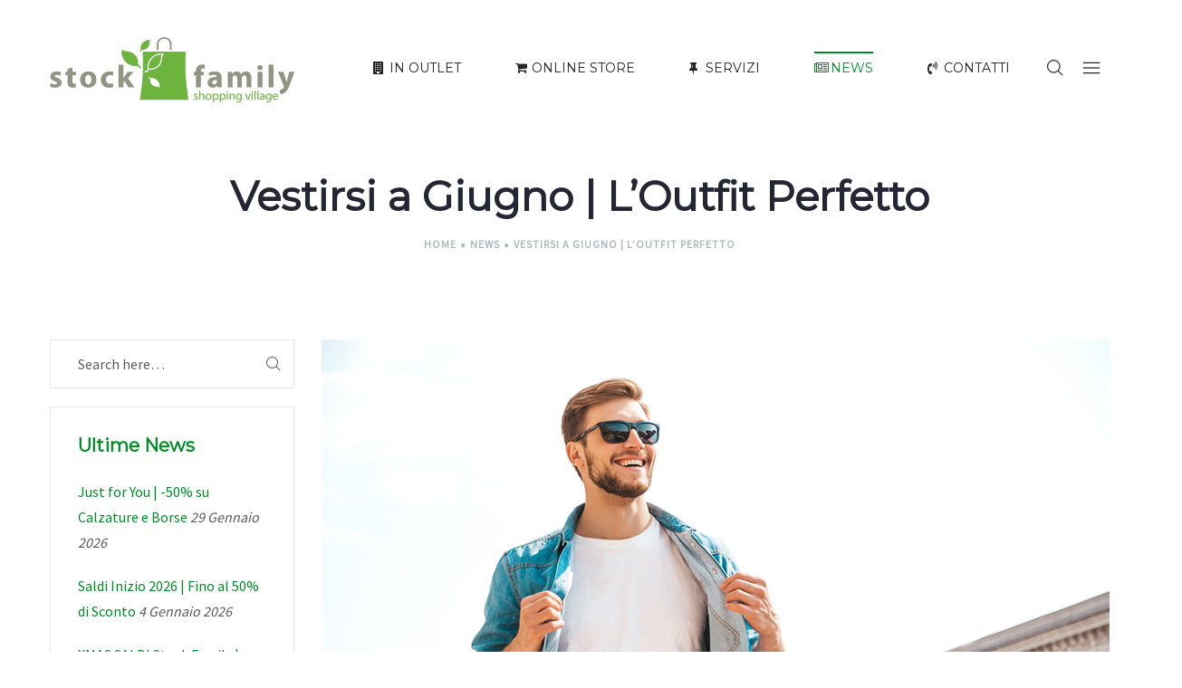

--- FILE ---
content_type: text/html; charset=UTF-8
request_url: https://stockfamily.it/vestirsi-a-giugno-loutfit-perfetto/
body_size: 26300
content:
<!DOCTYPE html><html lang="it-IT"><head><meta charset="UTF-8"/><meta name="viewport" content="width=device-width, initial-scale=1.0, maximum-scale=1.0, user-scalable=no" /> <!--[if IE]><meta http-equiv="X-UA-Compatible" content="IE=edge,chrome=1"/> <![endif]--><link rel="profile" href="http://gmpg.org/xfn/11"><link rel="pingback" href="https://stockfamily.it/xmlrpc.php"><meta name='robots' content='index, follow, max-image-preview:large, max-snippet:-1, max-video-preview:-1' /><link media="all" href="https://stockfamily.it/wp-content/cache/autoptimize/css/autoptimize_c619f8450b6a7fe0f44bc78f627c2a62.css" rel="stylesheet"><title>Vestirsi a Giugno | L&#039;Outfit Perfetto - Stock Family Outlet</title><meta name="description" content="Come vestirsi a Giugno? L&#039;estate è arrivata e non sai cosa indossare? Lo staff di Stock Family ti svela i segreti per essere al top con stile!" /><link rel="canonical" href="https://stockfamily.it/vestirsi-a-giugno-loutfit-perfetto/" /><meta property="og:locale" content="it_IT" /><meta property="og:type" content="article" /><meta property="og:title" content="Vestirsi a Giugno | L&#039;Outfit Perfetto - Stock Family Outlet" /><meta property="og:description" content="Come vestirsi a Giugno? L&#039;estate è arrivata e non sai cosa indossare? Lo staff di Stock Family ti svela i segreti per essere al top con stile!" /><meta property="og:url" content="https://stockfamily.it/vestirsi-a-giugno-loutfit-perfetto/" /><meta property="og:site_name" content="Stock Family Outlet" /><meta property="article:publisher" content="https://www.facebook.com/StockFamilyOutletSicilia/" /><meta property="article:published_time" content="2023-06-05T09:19:23+00:00" /><meta property="article:modified_time" content="2023-06-05T09:41:45+00:00" /><meta property="og:image" content="https://stockfamily.it/wp-content/uploads/2023/06/vestirsi-a-giugno.jpg" /><meta property="og:image:width" content="984" /><meta property="og:image:height" content="738" /><meta property="og:image:type" content="image/jpeg" /><meta name="author" content="Stock Family Outlet" /><meta name="twitter:card" content="summary_large_image" /><meta name="twitter:label1" content="Scritto da" /><meta name="twitter:data1" content="Stock Family Outlet" /><meta name="twitter:label2" content="Tempo di lettura stimato" /><meta name="twitter:data2" content="5 minuti" /> <script type="application/ld+json" class="yoast-schema-graph">{"@context":"https://schema.org","@graph":[{"@type":"Article","@id":"https://stockfamily.it/vestirsi-a-giugno-loutfit-perfetto/#article","isPartOf":{"@id":"https://stockfamily.it/vestirsi-a-giugno-loutfit-perfetto/"},"author":{"name":"Stock Family Outlet","@id":"https://stockfamily.it/#/schema/person/ad0a8e0a0d34229a59b9c6b992b6b692"},"headline":"Vestirsi a Giugno | L&#8217;Outfit Perfetto","datePublished":"2023-06-05T09:19:23+00:00","dateModified":"2023-06-05T09:41:45+00:00","mainEntityOfPage":{"@id":"https://stockfamily.it/vestirsi-a-giugno-loutfit-perfetto/"},"wordCount":891,"commentCount":0,"publisher":{"@id":"https://stockfamily.it/#organization"},"image":{"@id":"https://stockfamily.it/vestirsi-a-giugno-loutfit-perfetto/#primaryimage"},"thumbnailUrl":"https://stockfamily.it/wp-content/uploads/2023/06/vestirsi-a-giugno.jpg","keywords":["moda"],"articleSection":["News"],"inLanguage":"it-IT","potentialAction":[{"@type":"CommentAction","name":"Comment","target":["https://stockfamily.it/vestirsi-a-giugno-loutfit-perfetto/#respond"]}]},{"@type":"WebPage","@id":"https://stockfamily.it/vestirsi-a-giugno-loutfit-perfetto/","url":"https://stockfamily.it/vestirsi-a-giugno-loutfit-perfetto/","name":"Vestirsi a Giugno | L'Outfit Perfetto - Stock Family Outlet","isPartOf":{"@id":"https://stockfamily.it/#website"},"primaryImageOfPage":{"@id":"https://stockfamily.it/vestirsi-a-giugno-loutfit-perfetto/#primaryimage"},"image":{"@id":"https://stockfamily.it/vestirsi-a-giugno-loutfit-perfetto/#primaryimage"},"thumbnailUrl":"https://stockfamily.it/wp-content/uploads/2023/06/vestirsi-a-giugno.jpg","datePublished":"2023-06-05T09:19:23+00:00","dateModified":"2023-06-05T09:41:45+00:00","description":"Come vestirsi a Giugno? L'estate è arrivata e non sai cosa indossare? Lo staff di Stock Family ti svela i segreti per essere al top con stile!","breadcrumb":{"@id":"https://stockfamily.it/vestirsi-a-giugno-loutfit-perfetto/#breadcrumb"},"inLanguage":"it-IT","potentialAction":[{"@type":"ReadAction","target":["https://stockfamily.it/vestirsi-a-giugno-loutfit-perfetto/"]}]},{"@type":"ImageObject","inLanguage":"it-IT","@id":"https://stockfamily.it/vestirsi-a-giugno-loutfit-perfetto/#primaryimage","url":"https://stockfamily.it/wp-content/uploads/2023/06/vestirsi-a-giugno.jpg","contentUrl":"https://stockfamily.it/wp-content/uploads/2023/06/vestirsi-a-giugno.jpg","width":984,"height":738,"caption":"vestirsi a giugno"},{"@type":"BreadcrumbList","@id":"https://stockfamily.it/vestirsi-a-giugno-loutfit-perfetto/#breadcrumb","itemListElement":[{"@type":"ListItem","position":1,"name":"Home","item":"https://stockfamily.it/"},{"@type":"ListItem","position":2,"name":"Blog","item":"https://stockfamily.it/blog/"},{"@type":"ListItem","position":3,"name":"Vestirsi a Giugno | L&#8217;Outfit Perfetto"}]},{"@type":"WebSite","@id":"https://stockfamily.it/#website","url":"https://stockfamily.it/","name":"Stock Family Outlet Sicilia","description":"Shopping Village","publisher":{"@id":"https://stockfamily.it/#organization"},"potentialAction":[{"@type":"SearchAction","target":{"@type":"EntryPoint","urlTemplate":"https://stockfamily.it/?s={search_term_string}"},"query-input":{"@type":"PropertyValueSpecification","valueRequired":true,"valueName":"search_term_string"}}],"inLanguage":"it-IT"},{"@type":"Organization","@id":"https://stockfamily.it/#organization","name":"Stock Family Outlet Sicilia","url":"https://stockfamily.it/","logo":{"@type":"ImageObject","inLanguage":"it-IT","@id":"https://stockfamily.it/#/schema/logo/image/","url":"https://stockfamily.it/wp-content/uploads/2018/07/stockfamily.png","contentUrl":"https://stockfamily.it/wp-content/uploads/2018/07/stockfamily.png","width":1000,"height":269,"caption":"Stock Family Outlet Sicilia"},"image":{"@id":"https://stockfamily.it/#/schema/logo/image/"},"sameAs":["https://www.facebook.com/StockFamilyOutletSicilia/","https://www.instagram.com/stockfamilyoutletsicilia"]},{"@type":"Person","@id":"https://stockfamily.it/#/schema/person/ad0a8e0a0d34229a59b9c6b992b6b692","name":"Stock Family Outlet","image":{"@type":"ImageObject","inLanguage":"it-IT","@id":"https://stockfamily.it/#/schema/person/image/","url":"https://secure.gravatar.com/avatar/7602ebbeac40f82cc0bd178d800d21d9?s=96&d=mm&r=g","contentUrl":"https://secure.gravatar.com/avatar/7602ebbeac40f82cc0bd178d800d21d9?s=96&d=mm&r=g","caption":"Stock Family Outlet"}}]}</script> <link rel='dns-prefetch' href='//www.googletagmanager.com' /><link rel='dns-prefetch' href='//fonts.googleapis.com' /><link rel="alternate" type="application/rss+xml" title="Stock Family Outlet &raquo; Feed" href="https://stockfamily.it/feed/" /><link rel="alternate" type="application/rss+xml" title="Stock Family Outlet &raquo; Feed dei commenti" href="https://stockfamily.it/comments/feed/" /><link rel="alternate" type="application/rss+xml" title="Stock Family Outlet &raquo; Vestirsi a Giugno | L&#8217;Outfit Perfetto Feed dei commenti" href="https://stockfamily.it/vestirsi-a-giugno-loutfit-perfetto/feed/" /> <script type="text/javascript">window._wpemojiSettings = {"baseUrl":"https:\/\/s.w.org\/images\/core\/emoji\/15.0.3\/72x72\/","ext":".png","svgUrl":"https:\/\/s.w.org\/images\/core\/emoji\/15.0.3\/svg\/","svgExt":".svg","source":{"concatemoji":"https:\/\/stockfamily.it\/wp-includes\/js\/wp-emoji-release.min.js?ver=6.5.7"}};
/*! This file is auto-generated */
!function(i,n){var o,s,e;function c(e){try{var t={supportTests:e,timestamp:(new Date).valueOf()};sessionStorage.setItem(o,JSON.stringify(t))}catch(e){}}function p(e,t,n){e.clearRect(0,0,e.canvas.width,e.canvas.height),e.fillText(t,0,0);var t=new Uint32Array(e.getImageData(0,0,e.canvas.width,e.canvas.height).data),r=(e.clearRect(0,0,e.canvas.width,e.canvas.height),e.fillText(n,0,0),new Uint32Array(e.getImageData(0,0,e.canvas.width,e.canvas.height).data));return t.every(function(e,t){return e===r[t]})}function u(e,t,n){switch(t){case"flag":return n(e,"\ud83c\udff3\ufe0f\u200d\u26a7\ufe0f","\ud83c\udff3\ufe0f\u200b\u26a7\ufe0f")?!1:!n(e,"\ud83c\uddfa\ud83c\uddf3","\ud83c\uddfa\u200b\ud83c\uddf3")&&!n(e,"\ud83c\udff4\udb40\udc67\udb40\udc62\udb40\udc65\udb40\udc6e\udb40\udc67\udb40\udc7f","\ud83c\udff4\u200b\udb40\udc67\u200b\udb40\udc62\u200b\udb40\udc65\u200b\udb40\udc6e\u200b\udb40\udc67\u200b\udb40\udc7f");case"emoji":return!n(e,"\ud83d\udc26\u200d\u2b1b","\ud83d\udc26\u200b\u2b1b")}return!1}function f(e,t,n){var r="undefined"!=typeof WorkerGlobalScope&&self instanceof WorkerGlobalScope?new OffscreenCanvas(300,150):i.createElement("canvas"),a=r.getContext("2d",{willReadFrequently:!0}),o=(a.textBaseline="top",a.font="600 32px Arial",{});return e.forEach(function(e){o[e]=t(a,e,n)}),o}function t(e){var t=i.createElement("script");t.src=e,t.defer=!0,i.head.appendChild(t)}"undefined"!=typeof Promise&&(o="wpEmojiSettingsSupports",s=["flag","emoji"],n.supports={everything:!0,everythingExceptFlag:!0},e=new Promise(function(e){i.addEventListener("DOMContentLoaded",e,{once:!0})}),new Promise(function(t){var n=function(){try{var e=JSON.parse(sessionStorage.getItem(o));if("object"==typeof e&&"number"==typeof e.timestamp&&(new Date).valueOf()<e.timestamp+604800&&"object"==typeof e.supportTests)return e.supportTests}catch(e){}return null}();if(!n){if("undefined"!=typeof Worker&&"undefined"!=typeof OffscreenCanvas&&"undefined"!=typeof URL&&URL.createObjectURL&&"undefined"!=typeof Blob)try{var e="postMessage("+f.toString()+"("+[JSON.stringify(s),u.toString(),p.toString()].join(",")+"));",r=new Blob([e],{type:"text/javascript"}),a=new Worker(URL.createObjectURL(r),{name:"wpTestEmojiSupports"});return void(a.onmessage=function(e){c(n=e.data),a.terminate(),t(n)})}catch(e){}c(n=f(s,u,p))}t(n)}).then(function(e){for(var t in e)n.supports[t]=e[t],n.supports.everything=n.supports.everything&&n.supports[t],"flag"!==t&&(n.supports.everythingExceptFlag=n.supports.everythingExceptFlag&&n.supports[t]);n.supports.everythingExceptFlag=n.supports.everythingExceptFlag&&!n.supports.flag,n.DOMReady=!1,n.readyCallback=function(){n.DOMReady=!0}}).then(function(){return e}).then(function(){var e;n.supports.everything||(n.readyCallback(),(e=n.source||{}).concatemoji?t(e.concatemoji):e.wpemoji&&e.twemoji&&(t(e.twemoji),t(e.wpemoji)))}))}((window,document),window._wpemojiSettings);</script> <!--[if lt IE 9]><link rel='stylesheet' id='vc_lte_ie9-css' href='https://stockfamily.it/wp-content/plugins/js_composer/assets/css/vc_lte_ie9.min.css?ver=6.0.2' type='text/css' media='screen' /> <![endif]--><link rel='stylesheet' id='optima-google_fonts-css' href='//fonts.googleapis.com/css?family=Source%20Sans%20Pro:regular|Montserrat:regular|Playfair%20Display:regular' type='text/css' media='all' /> <script type="text/javascript" src="https://stockfamily.it/wp-includes/js/jquery/jquery.min.js?ver=3.7.1" id="jquery-core-js"></script>    <script type="text/javascript" src="https://www.googletagmanager.com/gtag/js?id=G-TQTX8MT92M" id="google_gtagjs-js" async></script> <script type="text/javascript" id="google_gtagjs-js-after">window.dataLayer = window.dataLayer || [];function gtag(){dataLayer.push(arguments);}
gtag("set","linker",{"domains":["stockfamily.it"]});
gtag("js", new Date());
gtag("set", "developer_id.dZTNiMT", true);
gtag("config", "G-TQTX8MT92M");</script>  <script type="text/javascript" id="wpgdprc-front-js-js-extra">var wpgdprcFront = {"ajaxUrl":"https:\/\/stockfamily.it\/wp-admin\/admin-ajax.php","ajaxNonce":"4cb08ad609","ajaxArg":"security","pluginPrefix":"wpgdprc","blogId":"1","isMultiSite":"","locale":"it_IT","showSignUpModal":"","showFormModal":"","cookieName":"wpgdprc-consent","consentVersion":"","path":"\/","prefix":"wpgdprc"};</script> <link rel="https://api.w.org/" href="https://stockfamily.it/wp-json/" /><link rel="alternate" type="application/json" href="https://stockfamily.it/wp-json/wp/v2/posts/6177" /><link rel="EditURI" type="application/rsd+xml" title="RSD" href="https://stockfamily.it/xmlrpc.php?rsd" /><meta name="generator" content="WordPress 6.5.7" /><link rel='shortlink' href='https://stockfamily.it/?p=6177' /><link rel="alternate" type="application/json+oembed" href="https://stockfamily.it/wp-json/oembed/1.0/embed?url=https%3A%2F%2Fstockfamily.it%2Fvestirsi-a-giugno-loutfit-perfetto%2F" /><link rel="alternate" type="text/xml+oembed" href="https://stockfamily.it/wp-json/oembed/1.0/embed?url=https%3A%2F%2Fstockfamily.it%2Fvestirsi-a-giugno-loutfit-perfetto%2F&#038;format=xml" /><meta name="generator" content="Site Kit by Google 1.124.0" />  <script type="text/javascript">var _iub = _iub || [];
_iub.csConfiguration = {"cookiePolicyInOtherWindow":true,"enableRemoteConsent":true,"perPurposeConsent":true,"reloadOnConsent":true,"siteId":1337278,"whitelabel":false,"cookiePolicyId":61401947,"lang":"it", "banner":{ "acceptButtonDisplay":true,"backgroundColor":"black","closeButtonRejects":true,"customizeButtonDisplay":true,"explicitWithdrawal":true,"listPurposes":true,"rejectButtonDisplay":true,"showPurposesToggles":true,"textColor":"white" }};</script> <script type="text/javascript" src="//cs.iubenda.com/sync/1337278.js"></script> <script type="text/javascript" src="//cdn.iubenda.com/cs/iubenda_cs.js" async></script> <script type="text/javascript" src="https://cdn.iubenda.com/consent_solution/iubenda_cons.js"></script> <script type="text/javascript">_iub.cons.init({
    api_key: "H8ySXSscg2yZlyF7WaQPxM9hhyzynFYU"
 });</script>  <script>(function(w,d,s,l,i){w[l]=w[l]||[];w[l].push({'gtm.start':
new Date().getTime(),event:'gtm.js'});var f=d.getElementsByTagName(s)[0],
j=d.createElement(s),dl=l!='dataLayer'?'&l='+l:'';j.async=true;j.src=
'https://www.googletagmanager.com/gtm.js?id='+i+dl;f.parentNode.insertBefore(j,f);
})(window,document,'script','dataLayer','GTM-PNNDXN7');</script> 
 <script>!function(f,b,e,v,n,t,s)
  {if(f.fbq)return;n=f.fbq=function(){n.callMethod?
  n.callMethod.apply(n,arguments):n.queue.push(arguments)};
  if(!f._fbq)f._fbq=n;n.push=n;n.loaded=!0;n.version='2.0';
  n.queue=[];t=b.createElement(e);t.async=!0;
  t.src=v;s=b.getElementsByTagName(e)[0];
  s.parentNode.insertBefore(t,s)}(window, document,'script',
  'https://connect.facebook.net/en_US/fbevents.js');
  fbq('init', '1018723418289939');
  fbq('track', 'PageView');
  fbq('track', 'ViewContent');</script> <noscript><img height="1" width="1" style="display:none" src="https://www.facebook.com/tr?id=1018723418289939&ev=PageView&noscript=1" /></noscript><link rel="apple-touch-icon" sizes="16x16" href="https://stockfamily.it/wp-content/uploads/2018/07/stockfamily-ico.png"/><link rel="apple-touch-icon" sizes="57x57" href="https://stockfamily.it/wp-content/uploads/2018/07/stockfamily-ico.png"/><link rel="apple-touch-icon" sizes="72x72" href="https://stockfamily.it/wp-content/uploads/2018/07/stockfamily-ico.png"/><link rel="shortcut icon" type="image/png" sizes="72x72" href="https://stockfamily.it/wp-content/uploads/2018/07/stockfamily-ico.png"/><link rel="shortcut icon" type="image/png" sizes="57x57" href="https://stockfamily.it/wp-content/uploads/2018/07/stockfamily-ico.png"/><link rel="shortcut icon" type="image/png" sizes="16x16" href="https://stockfamily.it/wp-content/uploads/2018/07/stockfamily-ico.png"/><meta name="generator" content="Powered by WPBakery Page Builder - drag and drop page builder for WordPress."/><meta name="generator" content="Powered by Slider Revolution 5.4.7.4 - responsive, Mobile-Friendly Slider Plugin for WordPress with comfortable drag and drop interface." /> <script type="text/javascript">function setREVStartSize(e){									
						try{ e.c=jQuery(e.c);var i=jQuery(window).width(),t=9999,r=0,n=0,l=0,f=0,s=0,h=0;
							if(e.responsiveLevels&&(jQuery.each(e.responsiveLevels,function(e,f){f>i&&(t=r=f,l=e),i>f&&f>r&&(r=f,n=e)}),t>r&&(l=n)),f=e.gridheight[l]||e.gridheight[0]||e.gridheight,s=e.gridwidth[l]||e.gridwidth[0]||e.gridwidth,h=i/s,h=h>1?1:h,f=Math.round(h*f),"fullscreen"==e.sliderLayout){var u=(e.c.width(),jQuery(window).height());if(void 0!=e.fullScreenOffsetContainer){var c=e.fullScreenOffsetContainer.split(",");if (c) jQuery.each(c,function(e,i){u=jQuery(i).length>0?u-jQuery(i).outerHeight(!0):u}),e.fullScreenOffset.split("%").length>1&&void 0!=e.fullScreenOffset&&e.fullScreenOffset.length>0?u-=jQuery(window).height()*parseInt(e.fullScreenOffset,0)/100:void 0!=e.fullScreenOffset&&e.fullScreenOffset.length>0&&(u-=parseInt(e.fullScreenOffset,0))}f=u}else void 0!=e.minHeight&&f<e.minHeight&&(f=e.minHeight);e.c.closest(".rev_slider_wrapper").css({height:f})					
						}catch(d){console.log("Failure at Presize of Slider:"+d)}						
					};</script> <noscript><style type="text/css">.wpb_animate_when_almost_visible { opacity: 1; }</style></noscript></head><body class="post-template-default single single-post postid-6177 single-format-standard optima-body lastudio-optima header-v1 footer-v3col444 body-col-2cl page-title-v1 enable-header-sticky enable-footer-fullwidth site-loading wpb-js-composer js-comp-ver-6.0.2 vc_responsive"><div class="la-image-loading spinner-custom"><div class="content"><div class="la-loader"><img width="800" height="747" src="https://stockfamily.it/wp-content/uploads/2018/07/stockfamily-ico.png" class="attachment-full size-full" alt="Stock Family ICO" decoding="async" fetchpriority="high" srcset="https://stockfamily.it/wp-content/uploads/2018/07/stockfamily-ico.png 800w, https://stockfamily.it/wp-content/uploads/2018/07/stockfamily-ico-300x280.png 300w, https://stockfamily.it/wp-content/uploads/2018/07/stockfamily-ico-768x717.png 768w, https://stockfamily.it/wp-content/uploads/2018/07/stockfamily-ico-600x560.png 600w" sizes="(max-width: 800px) 100vw, 800px" /></div></div></div><div id="page" class="site"><div class="site-inner"><aside id="header_aside" class="header--aside"><div class="header-aside-wrapper"> <a class="btn-aside-toggle" href="#"><i class="optima-icon-simple-close"></i></a><div class="header-aside-inner"><nav class="header-aside-nav menu--accordion"><div class="nav-inner"><ul id="menu-menu-principale" class="menu accordion-menu"><li id="menu-item-2861" class="menu-item menu-item-type-custom menu-item-object-custom menu-item-has-children menu-item-2861"><a>In Outlet</a><ul class="sub-menu"><li id="menu-item-3029" class="menu-item menu-item-type-post_type menu-item-object-page menu-item-3029"><a href="https://stockfamily.it/?page_id=3016">Shopping Card</a></li><li id="menu-item-3307" class="menu-item menu-item-type-post_type menu-item-object-page menu-item-3307"><a href="https://stockfamily.it/gallery/">Gallery</a></li></ul></li><li id="menu-item-3563" class="menu-item menu-item-type-custom menu-item-object-custom menu-item-3563"><a href="https://store.stockfamily.it/">Online Store</a></li><li id="menu-item-3056" class="menu-item menu-item-type-post_type menu-item-object-page menu-item-3056"><a href="https://stockfamily.it/nostri-servizi/">Servizi</a></li><li id="menu-item-3015" class="menu-item menu-item-type-taxonomy menu-item-object-category current-post-ancestor current-menu-parent current-post-parent menu-item-3015"><a href="https://stockfamily.it/category/news/">News</a></li><li id="menu-item-5165" class="menu-item menu-item-type-custom menu-item-object-custom menu-item-has-children menu-item-5165"><a href="#">Contatti</a><ul class="sub-menu"><li id="menu-item-3044" class="menu-item menu-item-type-post_type menu-item-object-page menu-item-3044"><a href="https://stockfamily.it/contatti/">Nicosia</a></li><li id="menu-item-5166" class="menu-item menu-item-type-post_type menu-item-object-page menu-item-5166"><a href="https://stockfamily.it/sede-enna/">Enna</a></li></ul></li></ul></div></nav><div class="header-widget-bottom"><div id="text-3" class="widget widget_text"><div class="textwidget"><div class="social-media-link style-default"><a href="https://www.facebook.com/StockFamilyOutletSicilia/" class="facebook" title="Facebook" target="_blank" rel="nofollow noopener"><i class="fa fa-facebook"></i></a><a href="https://www.instagram.com/stockfamilyoutletsicilia/" class="instagram" title="Instagram" target="_blank" rel="nofollow noopener"><i class="fa fa-instagram"></i></a></div></div></div></div></div></div></aside><header id="masthead" class="site-header"><div class="site-header-inner"><div class="container"><div class="header-main clearfix"><div class="header-left"><div class="site-branding"> <a href="https://stockfamily.it/" rel="home"><figure class="logo--normal"><img src="https://stockfamily.it/wp-content/uploads/2018/07/stockfamily.png" alt="Stock Family Outlet" srcset="https://stockfamily.it/wp-content/uploads/2018/07/stockfamily.png 2x"/></figure><figure class="logo--transparency"><img src="https://stockfamily.it/wp-content/uploads/2018/07/stockfamily.png" alt="Stock Family Outlet" srcset="https://stockfamily.it/wp-content/uploads/2018/07/stockfamily.png 2x"/></figure> </a></div></div><div class="header-right"><nav class="site-main-nav clearfix" data-container="#masthead .header-main"><ul id="menu-menu-principale-1" class="main-menu mega-menu"><li  class="menu-item menu-item-type-custom menu-item-object-custom menu-item-has-children mm-item mm-item-has-sub mm-popup-narrow mm-item-level-0 mm-item-nolink menu-item-2861"><a target="_self" href="javascript:;"><span class="mm-text"><i class="mm-icon fa fa-building"></i>In Outlet</span></a><div class="popup"><div class="inner"  style=""><ul class="sub-menu"><li class="menu-item menu-item-type-post_type menu-item-object-page mm-item mm-item-level-1 mm-item-hide mm-item-nolink menu-item-3029" data-column="1"><a target="_self" href="javascript:;"><span class="mm-text"><i class="mm-icon fa fa-credit-card"></i>Shopping Card</span></a></li><li class="menu-item menu-item-type-post_type menu-item-object-page mm-item mm-item-level-1 menu-item-3307" data-column="1"><a href="https://stockfamily.it/gallery/"><span class="mm-text"><i class="mm-icon fa fa-camera-retro"></i>Gallery</span></a></li></ul></div></div></li><li  class="menu-item menu-item-type-custom menu-item-object-custom mm-item mm-popup-narrow mm-item-level-0 menu-item-3563"><a href="https://store.stockfamily.it/"><span class="mm-text"><i class="mm-icon fa fa-shopping-cart"></i>Online Store</span></a></li><li  class="menu-item menu-item-type-post_type menu-item-object-page mm-item mm-popup-narrow mm-item-level-0 menu-item-3056"><a href="https://stockfamily.it/nostri-servizi/"><span class="mm-text"><i class="mm-icon fa fa-thumb-tack"></i>Servizi</span></a></li><li  class="menu-item menu-item-type-taxonomy menu-item-object-category current-post-ancestor current-menu-parent current-post-parent mm-item active mm-popup-narrow mm-item-level-0 menu-item-3015"><a href="https://stockfamily.it/category/news/"><span class="mm-text"><i class="mm-icon fa fa-newspaper-o"></i>News</span></a></li><li  class="menu-item menu-item-type-custom menu-item-object-custom menu-item-has-children mm-item mm-item-has-sub mm-popup-narrow mm-item-level-0 menu-item-5165"><a href="#"><span class="mm-text"><i class="mm-icon fa fa-volume-control-phone"></i>Contatti</span></a><div class="popup"><div class="inner"  style=""><ul class="sub-menu"><li class="menu-item menu-item-type-post_type menu-item-object-page mm-item mm-item-level-1 menu-item-3044" data-column="1"><a href="https://stockfamily.it/contatti/"><span class="mm-text"><i class="mm-icon fa fa-volume-control-phone"></i>Nicosia</span></a></li><li class="menu-item menu-item-type-post_type menu-item-object-page mm-item mm-item-level-1 menu-item-5166" data-column="1"><a href="https://stockfamily.it/sede-enna/"><span class="mm-text"><i class="mm-icon fa fa-volume-control-phone"></i>Enna</span></a></li></ul></div></div></li></ul></nav><div class="header-toggle-search"> <a href="#"><i class="optima-icon-zoom"></i></a></div><div class="header-toggle-menu"><a class="btn-aside-toggle" href="#"><i class="optima-icon-menu"></i></a></div></div></div></div></div></header><div class="site-header-mobile"><div class="site-header-inner"><div class="container"><div class="header-main clearfix"><div class="header-left"><div class="site-branding"> <a href="https://stockfamily.it/" rel="home"><figure><img src="https://stockfamily.it/wp-content/uploads/2018/07/stockfamily.png" alt="Stock Family Outlet" srcset="https://stockfamily.it/wp-content/uploads/2018/07/stockfamily.png 2x"/></figure> </a></div></div><div class="header-right"><div class="header-toggle-search"> <a href="#"><i class="optima-icon-zoom"></i></a></div><div class="header-toggle-mobilemenu"> <a class="btn-mobile-menu-trigger menu-toggle-icon" href="#"><i class="optima-icon-menu"></i></a></div></div><div class="mobile-menu-wrap"><div id="la_mobile_nav" class="dl-menuwrapper"></div></div></div></div></div></div><section id="section_page_header" class="section-page-header"><div class="container"><div class="page-header-inner"><div class="row"><div class="col-xs-12"><header><div class="page-title h4">Vestirsi a Giugno | L&#8217;Outfit Perfetto</div></header><div class="la-breadcrumbs hidden-xs"><div><div class="la-breadcrumb-content"><div class="la-breadcrumb-wrap"><div class="la-breadcrumb-item"><a href="https://stockfamily.it/" class="la-breadcrumb-item-link is-home" rel="home" title="Home">Home</a></div><div class="la-breadcrumb-item"><div class="la-breadcrumb-item-sep"><i class="fa fa-circle" aria-hidden="true"></i></div></div><div class="la-breadcrumb-item"><a href="https://stockfamily.it/category/news/" class="la-breadcrumb-item-link" rel="tag" title="News">News</a></div><div class="la-breadcrumb-item"><div class="la-breadcrumb-item-sep"><i class="fa fa-circle" aria-hidden="true"></i></div></div><div class="la-breadcrumb-item"><span class="la-breadcrumb-item-target">Vestirsi a Giugno | L&#8217;Outfit Perfetto</span></div></div></div></div></div></div></div></div></div></section><div id="main" class="site-main"><div class="container"><div class="row"><main id="site-content" class="col-md-9 col-md-push-3 col-xs-12 site-content"><div class="site-content-inner"><div class="page-content"><div class="single-post-detail clearfix"><article id="post-6177" class="single-post-content post-6177 post type-post status-publish format-standard has-post-thumbnail hentry category-news tag-moda"><div class="entry-thumbnail"> <a href="https://stockfamily.it/vestirsi-a-giugno-loutfit-perfetto/"> <img width="984" height="738" src="https://stockfamily.it/wp-content/uploads/2023/06/vestirsi-a-giugno.jpg" class="attachment-full size-full wp-post-image" alt="vestirsi a giugno" decoding="async" srcset="https://stockfamily.it/wp-content/uploads/2023/06/vestirsi-a-giugno.jpg 984w, https://stockfamily.it/wp-content/uploads/2023/06/vestirsi-a-giugno-300x225.jpg 300w, https://stockfamily.it/wp-content/uploads/2023/06/vestirsi-a-giugno-768x576.jpg 768w, https://stockfamily.it/wp-content/uploads/2023/06/vestirsi-a-giugno-600x450.jpg 600w" sizes="(max-width: 984px) 100vw, 984px" /> <span class="pf-icon pf-icon-standard"></span> </a></div><div class="entry-meta clearfix"><div class="pull-left"><span class="posted-on"><a href="https://stockfamily.it/vestirsi-a-giugno-loutfit-perfetto/" rel="bookmark"><span class="screen-reader-text">Posted on </span><time class="entry-date published" datetime="2023-06-05T11:19:23+02:00">5 Giugno 2023</time><time class="updated hidden" datetime="2023-06-05T11:41:45+02:00">5 Giugno 2023</time></a></span><span class="byline"><span class="author vcard"><a class="url fn n" href="https://stockfamily.it/author/stock-family-outlet/"><span class="screen-reader-text">by </span>Stock Family Outlet</a></span></span><span class="cat-links"><span class="screen-reader-text">Posted in </span><a href="https://stockfamily.it/category/news/" rel="category tag">News</a></span></div><div class="pull-right"><span class="comments-link"><a href="https://stockfamily.it/vestirsi-a-giugno-loutfit-perfetto/#respond">0</a></span><span class="post-love-count"><a data-post-id="6177" href="https://stockfamily.it/vestirsi-a-giugno-loutfit-perfetto/">0</a></span></div></div><div class="entry-content"><p><em>Come vestirsi a Giugno?</em> Giugno è un mese di transizione tra la primavera e l&#8217;estate, quindi è meglio vestirsi in modo leggero.&nbsp;</p><p>Oggi le più recenti tendenze in fatto di moda-uomo accordano una sempre maggiore libertà di <strong>stile</strong> e di <strong>espressione</strong> – soprattutto per quando riguarda gli abbinamenti – sdoganando anche molti capi e accessori dai loro contesti più comuni.</p><p>Ecco i capi che abbiamo scelto per questo outfit uomo che non possono assolutamente mancare nel tuo guardaroba e alcuni consigli su come indossarli al meglio.</p><p>Quindi, come vestirsi tenendo conto del fatto che la mattina il clima è caldo e la sera, invece, tende ad essere più freddo?</p><p>La tentazione in estate è quella di indossare abiti dalla vestibilità più morbida, lo capiamo bene, ma un vestito&nbsp;<em>baggy</em>&nbsp;è capace di rovinare lo stile di chiunque.</p><p>La soluzione è quella di lasciare sì una certa distanza tra la tua pelle e i tuoi vestiti, così che il tuo sudore possa evaporare, ma sappi che un centimetro sarà più che sufficiente.</p><p>Anche se ti sembra una sfida alle leggi della fisica, l’aggiunta di una canottiera sottile può davvero aiutarti a stare più fresco.</p><p>Facciamo il punto per capire quali sono gli indumenti adatti!</p><p>Lo staff di <strong><a href="https://stockfamily.it/">Stock Family</a></strong> si è fatto ispirare dai trend emersi dalle sfilate di moda più prestigiose ed ha selezionato 4 capi per creare un outfit che fa al caso tuo, perfetto per essere al <strong>top</strong> e con <strong>stile</strong> nella stagione estiva!</p><p>Ecco ciò che stavi cercando! Partiamo!</p><h2 class="wp-block-heading">Vestirsi a giugno | il giubbino è d&#8217;obbligo</h2><p>Leggerezza, comfort e colore: sono queste le parole chiave del dress code estivo. Tra i colori must tornano i blu in tutte le sfumature, a cui si aggiungono il rosso, il verde ed il beige e l&#8217;arancio. Tessuti naturali, leggeri e traspiranti, che assicurano un <strong>look impeccabile</strong> soprattutto durante le giornate più calde<strong>.</strong></p><p>Noi abbiamo scelto con cura i migliori, combinandoli al meglio e darti la possibilità di essere perfetto nella stagione calda.</p><p>Partiamo dal giubbino. Abbiamo scelto il <strong><a href="https://store.stockfamily.it/product/man/NAM12440220/fay/name/giubbini/64161/it/" target="_blank" rel="noreferrer noopener">giubbino Fay</a></strong>, leggero regular fit in nylon con cappuccio, chiusura con zip, tasche con zip, polsini e vita con elatico, perfili in contrasto, patch logo sulla manica.</p><p>Un giubbino dallo stile inconfondibile tra quotidianità urbana e momenti leisure.</p><p>Continuiamo con i pantaloni. Abbiamo selezionato il <strong><a href="https://store.stockfamily.it/product/man/GBU00311DJ%20BLU/gaelle/name/jeans/70159/it/" target="_blank" rel="noreferrer noopener">jeans Gaélle</a></strong>, 5 tasche, stone washed, rotture, abrasioni, stretch, vita bassa e slim fit.</p><p>Una ventata d’aria fresca, uno spiraglio di gioventù e di semplicità, articolata con tendenze classiche e vagamente rockeggianti, ecco come amiamo definire questo modello di jeans. Ispirato alla vita dinamica e libera dei giovani e del loro modo di vivere autentico e creativo.</p><p>Il capo must è la t-shirt. Abbiamo selezionato la<strong><a href="https://store.stockfamily.it/product/man/COMICS09/rrd/name/tshirt/62071/it/" target="_blank" rel="noreferrer noopener"> t-shirt RRD</a></strong>, girocollo con maxi stampa frontale e logo gommato sulla manica.</p><h2 class="wp-block-heading"><em>&#8230; una curiosità</em></h2><p><em>Il bran RRD, Roberto Ricci Design nasce tra Grosseto e le spiagge dell’isola di&nbsp;<strong>Maui</strong>, nelle Hawaii. I primi prodotti per gli sport d’acqua che portano la firma del giovane windsurfista Roberto Ricci sono pieni di creatività tipicamente italiana: è così che nascono tavole speciali, pezzi unici disegnati e&nbsp;<strong>realizzati a mano</strong>&nbsp;e destinati a vincere le competizioni di windsurf in&nbsp;<strong>tutto il mondo.</strong></em></p><p><em>Le prime collezioni si basano su idee legate all’abbigliamento tecnico per gli sport acquatici, ispirate alla natura agli antipodi: il&nbsp;<strong>Mar Mediterraneo</strong>&nbsp;e l’<strong>Oceano Pacifico</strong>. Questa duplice ispirazione ha permesso di creare capi in grado di coniugare la cultura mediterranea legata alla bellezza classica e alla serenità di un mare “amico”, con un concetto più dinamico legato alle prestazioni, indispensabili quando si affronta l’oceano. Due aspetti molto diversi che riescono a coesistere e a completarsi a vicenda.</em></p><p><em><strong>L’innovazione e la costante ricerca</strong>&nbsp;che provengono dal mondo degli sport acquatici hanno permesso di creare capi di abbigliamento ad alto valore tecnologico in continua evoluzione, prodotti unici che uniscono esperienza e innovazione.</em></p><p><em>Ogni pezzo della collezione, spogliato di ogni elemento superfluo e reinterpretato in chiave&nbsp;<strong>tecno-sartoriale</strong>, ha mostrato la vera anima della filosofia del marchio: tagli sartoriali e tessuti high-tech, linee glamour e performance dei materiali sono i tratti distintivi dello stile RRD. Capi realizzati a regola d’arte, in perfetto stile italiano, capaci di raccontare una storia autentica, che racchiude ricerca ed esperienza, attenzione ai dettagli e al design.</em></p><h2 class="wp-block-heading">Vestirsi a giugno | la calzatura adatta</h2><p>Le scarpe sono una componente importantissima nella costruzione di un outfit. Quindi terminiamo la serie di capi di questa settimana dal <em>look legger</em>o con delle sneakers.</p><p>Abbiamo scelto le <strong><a href="https://store.stockfamily.it/product/man/XM1VG293/balmain/name/sneakers/65086/it/" target="_blank" rel="noreferrer noopener">sneakers Balmain</a></strong>, modello rebel interamente in pelle con inserti in camoscio e gomma a contrasto, linguetta logata, punta traforata, fondo a cassetta.</p><p>La stampa del monogramma decora le sneakers basse o alte, mentre il logo in rilievo è presente su diversi elementi in metallo. Le scarpe Balmain da uomo sono valorizzate da colori raffinati o da sfumature accese, per arricchire tutti i tuoi abbinamenti. Attingendo alle sue influenze rock e militari, Olivier Rousteing ha saputo creare una collezione di modelli che ama portare nel quotidiano.</p><p>Visita il nostro&nbsp;<strong><a href="https://store.stockfamily.it/">store online</a></strong>&nbsp;e riempi il carrello con in tuoi nuovi capi.</p><p>La nuova collezione è in promozione con sconti fino al -50%. Acquista abbigliamento ed accessori delle migliori marche a prezzi outlet.</p><p>Noi ci vediamo la prossima settimana con un altro super outfit!!!</p><p>UN FORTE ABBRACCIO DALLA FAMIGLIA&nbsp;<strong><a href="https://stockfamily.it/">STOCK FAMILY OUTLET</a></strong></p><figure class="wp-block-image size-full"><img decoding="async" width="591" height="591" src="https://stockfamily.it/wp-content/uploads/2023/06/outfit.jpg" alt="" class="wp-image-6187" srcset="https://stockfamily.it/wp-content/uploads/2023/06/outfit.jpg 591w, https://stockfamily.it/wp-content/uploads/2023/06/outfit-300x300.jpg 300w, https://stockfamily.it/wp-content/uploads/2023/06/outfit-150x150.jpg 150w, https://stockfamily.it/wp-content/uploads/2023/06/outfit-100x100.jpg 100w" sizes="(max-width: 591px) 100vw, 591px" /></figure></div><footer class="entry-footer"><div class="entry-meta-footer clearfix"> <span class="tags-list"><i class="fa fa-tags"></i><a href="https://stockfamily.it/tag/moda/" rel="tag">moda</a></span><div class="la-sharing-posts"><span class="m-sharing-box"><i class="fa fa-share-alt"></i></span><div class="social--sharing"><a target="_blank" href="https://www.facebook.com/sharer.php?u=https://stockfamily.it/vestirsi-a-giugno-loutfit-perfetto/" rel="nofollow" class="facebook" title="Share this post on Facebook"><i class="fa fa-facebook"></i></a><a target="_blank" href="https://twitter.com/intent/tweet?text=Vestirsi%20a%20Giugno%20|%20L&#8217;Outfit%20Perfetto&#038;url=https://stockfamily.it/vestirsi-a-giugno-loutfit-perfetto/" rel="nofollow" class="twitter" title="Share this post on Twitter"><i class="fa fa-twitter"></i></a><a target="_blank" href="https://www.linkedin.com/shareArticle?mini=true&#038;url=https://stockfamily.it/vestirsi-a-giugno-loutfit-perfetto/&#038;title=Vestirsi%20a%20Giugno%20|%20L&#8217;Outfit%20Perfetto" rel="nofollow" class="linkedin" title="Share this post on Linked In"><i class="fa fa-linkedin"></i></a><a href="https://plus.google.com/share?url=https://stockfamily.it/vestirsi-a-giugno-loutfit-perfetto/" rel="nofollow" class="google-plus" title="Share this post on Google Plus"><i class="fa fa-google-plus"></i></a><a target="_blank" href="https://pinterest.com/pin/create/button/?url=https://stockfamily.it/vestirsi-a-giugno-loutfit-perfetto/&#038;media=https://stockfamily.it/wp-content/uploads/2023/06/vestirsi-a-giugno.jpg&#038;description=Vestirsi%20a%20Giugno%20|%20L&#8217;Outfit%20Perfetto" rel="nofollow" class="pinterest" title="Share this post on Pinterest"><i class="fa fa-pinterest-p"></i></a><a target="_blank" href="mailto:?subject=Vestirsi%20a%20Giugno%20|%20L&#8217;Outfit%20Perfetto&#038;body=https://stockfamily.it/vestirsi-a-giugno-loutfit-perfetto/" rel="nofollow" class="email" title="Share this post via Email"><i class="fa fa-envelope"></i></a></div></div></div></footer></article><hr/><h3 class="title-related">Related Post</h3><div class="la-related-posts style-2 la-slick-slider showposts-loop"><div class="post-item"><div class="item-thumbnail"> <a href="https://stockfamily.it/just-for-you-50-su-calzature-e-borse/"><img width="150" height="150" src="https://stockfamily.it/wp-content/uploads/2026/01/stock-family-50-150x150.jpg" class="attachment-thumbnail size-thumbnail wp-post-image" alt="stock family -50 su scarpe e borse" decoding="async" loading="lazy" /></a></div><div class="item-info"><h3><a href="https://stockfamily.it/just-for-you-50-su-calzature-e-borse/">Just for You | -50% su Calzature e Borse</a></h3><div class="entry-meta"> <span class="posted-on"><a href="https://stockfamily.it/just-for-you-50-su-calzature-e-borse/" rel="bookmark"><span class="screen-reader-text">Posted on </span><time class="entry-date published updated" datetime="2026-01-29T11:01:57+01:00">29 Gennaio 2026</time></a></span><span class="byline"><span class="author vcard"><a class="url fn n" href="https://stockfamily.it/author/stock-family-outlet/"><span class="screen-reader-text">by </span>Stock Family Outlet</a></span></span></div><div class="entry-excerpt">💥 GRANDI NOVITÀ DA STOCK FAMILY!  Abbiamo aggiornato i prezzi! Da venerdì 30 gennaio la convenienza è totale ✅ CALZATURE al -50% ✅ BORSE al -50% Sì, hai letto bene! Completa il tuo look dalla testa ai piedi. Corri a trovarci nei nostri store di Nicosia ed Enna prima che le scorte finiscano! 😍  Ti aspettiamo. Affrettati! &nbsp; ORARI DI APERTURA NICOSIA: Lunedì dalle 16.00 alle 20.00 da Martedì a Venerdì dalle 10.00 alle 13.00 e dalle 16.00 alle 20.00 Sabato e Domenica orario continuato dalle 10.00 alle 19.00 ----- ENNA: Lunedì dalle 16.00 alle 20.00 da Martedì a Sabato&hellip;</div><footer class="entry-meta-footer clearfix"> <a class="link-readmore" href="https://stockfamily.it/just-for-you-50-su-calzature-e-borse/">Read more</a><div class="la-sharing-posts"><span class="m-sharing-box"><i class="fa fa-share-alt"></i></span><div class="social--sharing"><a target="_blank" href="https://www.facebook.com/sharer.php?u=https://stockfamily.it/just-for-you-50-su-calzature-e-borse/" rel="nofollow" class="facebook" title="Share this post on Facebook"><i class="fa fa-facebook"></i></a><a target="_blank" href="https://twitter.com/intent/tweet?text=Just%20for%20You%20|%20-50%%20su%20Calzature%20e%20Borse&#038;url=https://stockfamily.it/just-for-you-50-su-calzature-e-borse/" rel="nofollow" class="twitter" title="Share this post on Twitter"><i class="fa fa-twitter"></i></a><a target="_blank" href="https://www.linkedin.com/shareArticle?mini=true&#038;url=https://stockfamily.it/just-for-you-50-su-calzature-e-borse/&#038;title=Just%20for%20You%20|%20-50%%20su%20Calzature%20e%20Borse" rel="nofollow" class="linkedin" title="Share this post on Linked In"><i class="fa fa-linkedin"></i></a><a href="https://plus.google.com/share?url=https://stockfamily.it/just-for-you-50-su-calzature-e-borse/" rel="nofollow" class="google-plus" title="Share this post on Google Plus"><i class="fa fa-google-plus"></i></a><a target="_blank" href="https://pinterest.com/pin/create/button/?url=https://stockfamily.it/just-for-you-50-su-calzature-e-borse/&#038;media=https://stockfamily.it/wp-content/uploads/2026/01/stock-family-50-scaled.jpg&#038;description=Just%20for%20You%20|%20-50%%20su%20Calzature%20e%20Borse" rel="nofollow" class="pinterest" title="Share this post on Pinterest"><i class="fa fa-pinterest-p"></i></a><a target="_blank" href="mailto:?subject=Just%20for%20You%20|%20-50%%20su%20Calzature%20e%20Borse&#038;body=https://stockfamily.it/just-for-you-50-su-calzature-e-borse/" rel="nofollow" class="email" title="Share this post via Email"><i class="fa fa-envelope"></i></a></div></div></footer></div></div><div class="post-item"><div class="item-thumbnail"> <a href="https://stockfamily.it/saldi-inizio-2026-fino-al-50-di-sconto/"><img width="150" height="150" src="https://stockfamily.it/wp-content/uploads/2025/12/STOCK-FAMILY-4050-150x150.jpg" class="attachment-thumbnail size-thumbnail wp-post-image" alt="STOCK FAMILY 40+50" decoding="async" loading="lazy" /></a></div><div class="item-info"><h3><a href="https://stockfamily.it/saldi-inizio-2026-fino-al-50-di-sconto/">Saldi Inizio 2026 | Fino al 50% di Sconto</a></h3><div class="entry-meta"> <span class="posted-on"><a href="https://stockfamily.it/saldi-inizio-2026-fino-al-50-di-sconto/" rel="bookmark"><span class="screen-reader-text">Posted on </span><time class="entry-date published" datetime="2026-01-04T20:30:48+01:00">4 Gennaio 2026</time><time class="updated hidden" datetime="2026-01-12T08:45:54+01:00">12 Gennaio 2026</time></a></span><span class="byline"><span class="author vcard"><a class="url fn n" href="https://stockfamily.it/author/stock-family-outlet/"><span class="screen-reader-text">by </span>Stock Family Outlet</a></span></span></div><div class="entry-excerpt">🤩 IL 2026 INIZIA CON IL BOTTO DA STOCK FAMILY! 💥 Il nuovo anno è appena arrivato, ma le vere sorprese cominciano adesso. Abbiamo deciso di esagerare: i nostri prezzi outlet diventano ancora più piccoli! • Da lunedì, 5 Gennaio 2026 - Sconti fino al 40% • Da sabato, 17 Gennaio 2026 - Sconti fino al 50% Su tutti gli articoli già scontati a prezzi outlet e in tutti i nostri punti vendita! 😍 Ti aspettiamo nei negozi di Nicosia ed Enna. Affrettati! &nbsp; ORARI DI APERTURA NICOSIA: Lunedì dalle 16.00 alle 20.00 da Martedì a Venerdì dalle 10.00 alle&hellip;</div><footer class="entry-meta-footer clearfix"> <a class="link-readmore" href="https://stockfamily.it/saldi-inizio-2026-fino-al-50-di-sconto/">Read more</a><div class="la-sharing-posts"><span class="m-sharing-box"><i class="fa fa-share-alt"></i></span><div class="social--sharing"><a target="_blank" href="https://www.facebook.com/sharer.php?u=https://stockfamily.it/saldi-inizio-2026-fino-al-50-di-sconto/" rel="nofollow" class="facebook" title="Share this post on Facebook"><i class="fa fa-facebook"></i></a><a target="_blank" href="https://twitter.com/intent/tweet?text=Saldi%20Inizio%202026%20|%20Fino%20al%2050%%20di%20Sconto&#038;url=https://stockfamily.it/saldi-inizio-2026-fino-al-50-di-sconto/" rel="nofollow" class="twitter" title="Share this post on Twitter"><i class="fa fa-twitter"></i></a><a target="_blank" href="https://www.linkedin.com/shareArticle?mini=true&#038;url=https://stockfamily.it/saldi-inizio-2026-fino-al-50-di-sconto/&#038;title=Saldi%20Inizio%202026%20|%20Fino%20al%2050%%20di%20Sconto" rel="nofollow" class="linkedin" title="Share this post on Linked In"><i class="fa fa-linkedin"></i></a><a href="https://plus.google.com/share?url=https://stockfamily.it/saldi-inizio-2026-fino-al-50-di-sconto/" rel="nofollow" class="google-plus" title="Share this post on Google Plus"><i class="fa fa-google-plus"></i></a><a target="_blank" href="https://pinterest.com/pin/create/button/?url=https://stockfamily.it/saldi-inizio-2026-fino-al-50-di-sconto/&#038;media=https://stockfamily.it/wp-content/uploads/2025/12/STOCK-FAMILY-4050-scaled.jpg&#038;description=Saldi%20Inizio%202026%20|%20Fino%20al%2050%%20di%20Sconto" rel="nofollow" class="pinterest" title="Share this post on Pinterest"><i class="fa fa-pinterest-p"></i></a><a target="_blank" href="mailto:?subject=Saldi%20Inizio%202026%20|%20Fino%20al%2050%%20di%20Sconto&#038;body=https://stockfamily.it/saldi-inizio-2026-fino-al-50-di-sconto/" rel="nofollow" class="email" title="Share this post via Email"><i class="fa fa-envelope"></i></a></div></div></footer></div></div><div class="post-item"><div class="item-thumbnail"> <a href="https://stockfamily.it/xmas-saldi-stock-family-fino-al-20-e-30/"><img width="150" height="150" src="https://stockfamily.it/wp-content/uploads/2025/12/STOCK-FAMILY-2030-150x150.jpg" class="attachment-thumbnail size-thumbnail wp-post-image" alt="XMAS SALDI STOCK FAMILY" decoding="async" loading="lazy" /></a></div><div class="item-info"><h3><a href="https://stockfamily.it/xmas-saldi-stock-family-fino-al-20-e-30/">XMAS SALDI Stock Family | fino al 20% e 30%</a></h3><div class="entry-meta"> <span class="posted-on"><a href="https://stockfamily.it/xmas-saldi-stock-family-fino-al-20-e-30/" rel="bookmark"><span class="screen-reader-text">Posted on </span><time class="entry-date published" datetime="2025-12-11T21:00:00+01:00">11 Dicembre 2025</time><time class="updated hidden" datetime="2025-12-11T09:40:49+01:00">11 Dicembre 2025</time></a></span><span class="byline"><span class="author vcard"><a class="url fn n" href="https://stockfamily.it/author/stock-family-outlet/"><span class="screen-reader-text">by </span>Stock Family Outlet</a></span></span></div><div class="entry-excerpt"><p>GRANDE NOVITÀ! SALDI IMPERDIBILI! 🎉 Da Venerdì 12 Dicembre iniziano i SALDI fino al 20% su tutti i capi già scontati a prezzi outlet negli store di Nicosia ed Enna! E non finisce qui… 🤩 A partire da Venerdì 26 Dicembre a Nicosia e da Sabato 27 Dicembre a Enna, lo sconto salirà fino al 30%! 🎁 Questa è l&#8217;occasione perfetta per acquistare i tuoi regali di Natale (e non solo) da Stock Family Outlet. Ti aspettiamo nei nostri punti vendita di Nicosia ed Enna! Vieni prima che i tuoi capi preferiti finiscano! I nostri Orari di Apertura sono: NICOSIA:&hellip;</p></div><footer class="entry-meta-footer clearfix"> <a class="link-readmore" href="https://stockfamily.it/xmas-saldi-stock-family-fino-al-20-e-30/">Read more</a><div class="la-sharing-posts"><span class="m-sharing-box"><i class="fa fa-share-alt"></i></span><div class="social--sharing"><a target="_blank" href="https://www.facebook.com/sharer.php?u=https://stockfamily.it/xmas-saldi-stock-family-fino-al-20-e-30/" rel="nofollow" class="facebook" title="Share this post on Facebook"><i class="fa fa-facebook"></i></a><a target="_blank" href="https://twitter.com/intent/tweet?text=XMAS%20SALDI%20Stock%20Family%20|%20fino%20al%2020%%20e%2030%&#038;url=https://stockfamily.it/xmas-saldi-stock-family-fino-al-20-e-30/" rel="nofollow" class="twitter" title="Share this post on Twitter"><i class="fa fa-twitter"></i></a><a target="_blank" href="https://www.linkedin.com/shareArticle?mini=true&#038;url=https://stockfamily.it/xmas-saldi-stock-family-fino-al-20-e-30/&#038;title=XMAS%20SALDI%20Stock%20Family%20|%20fino%20al%2020%%20e%2030%" rel="nofollow" class="linkedin" title="Share this post on Linked In"><i class="fa fa-linkedin"></i></a><a href="https://plus.google.com/share?url=https://stockfamily.it/xmas-saldi-stock-family-fino-al-20-e-30/" rel="nofollow" class="google-plus" title="Share this post on Google Plus"><i class="fa fa-google-plus"></i></a><a target="_blank" href="https://pinterest.com/pin/create/button/?url=https://stockfamily.it/xmas-saldi-stock-family-fino-al-20-e-30/&#038;media=https://stockfamily.it/wp-content/uploads/2025/12/STOCK-FAMILY-2030-scaled.jpg&#038;description=XMAS%20SALDI%20Stock%20Family%20|%20fino%20al%2020%%20e%2030%" rel="nofollow" class="pinterest" title="Share this post on Pinterest"><i class="fa fa-pinterest-p"></i></a><a target="_blank" href="mailto:?subject=XMAS%20SALDI%20Stock%20Family%20|%20fino%20al%2020%%20e%2030%&#038;body=https://stockfamily.it/xmas-saldi-stock-family-fino-al-20-e-30/" rel="nofollow" class="email" title="Share this post via Email"><i class="fa fa-envelope"></i></a></div></div></footer></div></div><div class="post-item"><div class="item-thumbnail"> <a href="https://stockfamily.it/stock-family-bf-sconto-extra10/"><img width="150" height="150" src="https://stockfamily.it/wp-content/uploads/2025/11/SITO-150x150.jpg" class="attachment-thumbnail size-thumbnail wp-post-image" alt="BF 25" decoding="async" loading="lazy" /></a></div><div class="item-info"><h3><a href="https://stockfamily.it/stock-family-bf-sconto-extra10/">Stock Family BF | Sconto Extra10%</a></h3><div class="entry-meta"> <span class="posted-on"><a href="https://stockfamily.it/stock-family-bf-sconto-extra10/" rel="bookmark"><span class="screen-reader-text">Posted on </span><time class="entry-date published" datetime="2025-11-20T20:30:00+01:00">20 Novembre 2025</time><time class="updated hidden" datetime="2025-11-20T08:52:12+01:00">20 Novembre 2025</time></a></span><span class="byline"><span class="author vcard"><a class="url fn n" href="https://stockfamily.it/author/stock-family-outlet/"><span class="screen-reader-text">by </span>Stock Family Outlet</a></span></span></div><div class="entry-excerpt"><p>La corsa al Black Friday è iniziata! Da venerdì 21 Novembre, Stock Family unisce la convenienza dell&#8217;outlet con l&#8217;irresistibilità del Black Friday! Ulteriore 10% di sconto sui nostri prezzi outlet. Perché aspettare?&#8211; Anticipa i regali di Natale! 🎁&#8211; Rinnova il guardaroba con un risparmio mai visto. Vieni a scoprire il nostro angolo promo kids con prezzi shock! 😳 Corri nei nostri punti vendita di Nicosia ed Enna! I nostri Orari di Apertura sono: NICOSIA: Lunedìdalle 16.00 alle 20.00 da Martedì a Venerdìdalle 10.00 alle 13.00 e dalle 16.00 alle 20.00 Sabato e Domenicaorario continuato dalle 10.00 alle 19.00 _ ENNA:&hellip;</p></div><footer class="entry-meta-footer clearfix"> <a class="link-readmore" href="https://stockfamily.it/stock-family-bf-sconto-extra10/">Read more</a><div class="la-sharing-posts"><span class="m-sharing-box"><i class="fa fa-share-alt"></i></span><div class="social--sharing"><a target="_blank" href="https://www.facebook.com/sharer.php?u=https://stockfamily.it/stock-family-bf-sconto-extra10/" rel="nofollow" class="facebook" title="Share this post on Facebook"><i class="fa fa-facebook"></i></a><a target="_blank" href="https://twitter.com/intent/tweet?text=Stock%20Family%20BF%20|%20Sconto%20Extra10%&#038;url=https://stockfamily.it/stock-family-bf-sconto-extra10/" rel="nofollow" class="twitter" title="Share this post on Twitter"><i class="fa fa-twitter"></i></a><a target="_blank" href="https://www.linkedin.com/shareArticle?mini=true&#038;url=https://stockfamily.it/stock-family-bf-sconto-extra10/&#038;title=Stock%20Family%20BF%20|%20Sconto%20Extra10%" rel="nofollow" class="linkedin" title="Share this post on Linked In"><i class="fa fa-linkedin"></i></a><a href="https://plus.google.com/share?url=https://stockfamily.it/stock-family-bf-sconto-extra10/" rel="nofollow" class="google-plus" title="Share this post on Google Plus"><i class="fa fa-google-plus"></i></a><a target="_blank" href="https://pinterest.com/pin/create/button/?url=https://stockfamily.it/stock-family-bf-sconto-extra10/&#038;media=https://stockfamily.it/wp-content/uploads/2025/11/SITO-scaled.jpg&#038;description=Stock%20Family%20BF%20|%20Sconto%20Extra10%" rel="nofollow" class="pinterest" title="Share this post on Pinterest"><i class="fa fa-pinterest-p"></i></a><a target="_blank" href="mailto:?subject=Stock%20Family%20BF%20|%20Sconto%20Extra10%&#038;body=https://stockfamily.it/stock-family-bf-sconto-extra10/" rel="nofollow" class="email" title="Share this post via Email"><i class="fa fa-envelope"></i></a></div></div></footer></div></div><div class="post-item"><div class="item-thumbnail"> <a href="https://stockfamily.it/stock-family-fashion-outlet-riapre-3/"><img width="150" height="150" src="https://stockfamily.it/wp-content/uploads/2025/09/NEW-SEASON-AI-STOCK-FAMILY-ENNA-20-x-10-cm-150x150.jpg" class="attachment-thumbnail size-thumbnail wp-post-image" alt="NEW SEASON AI STOCK FAMILY" decoding="async" loading="lazy" /></a></div><div class="item-info"><h3><a href="https://stockfamily.it/stock-family-fashion-outlet-riapre-3/">Stock Family Fashion Outlet&#8230; Riapre!</a></h3><div class="entry-meta"> <span class="posted-on"><a href="https://stockfamily.it/stock-family-fashion-outlet-riapre-3/" rel="bookmark"><span class="screen-reader-text">Posted on </span><time class="entry-date published" datetime="2025-09-30T09:44:49+02:00">30 Settembre 2025</time><time class="updated hidden" datetime="2025-09-30T09:44:50+02:00">30 Settembre 2025</time></a></span><span class="byline"><span class="author vcard"><a class="url fn n" href="https://stockfamily.it/author/stock-family-outlet/"><span class="screen-reader-text">by </span>Stock Family Outlet</a></span></span></div><div class="entry-excerpt"><p>La stagione del freddo si avvicina, ma noi siamo pronti a scaldare il tuo guardaroba! Stock Family riapre le porte con la nuovissima Collezione Autunno/Inverno di abbigliamento e calzature! • Enna: Martedì 30 Settembre &#8211; ore 10:00 • Nicosia: Apertura Venerdì 3 Ottobre &#8211; ore 10:00 Scopri i capi più trendy e i tessuti più confortevoli per affrontare l&#8217;autunno con il massimo stile. Dagli stivali perfetti ai cappotti avvolgenti, abbiamo tutto ciò che cerchi per tutta la famiglia. Ti aspettiamo per un pieno di novità! I nostri Orari di Apertura sono: ENNA: Martedì 30 Settembredalle 10:00 alle 13:00 e dalle&hellip;</p></div><footer class="entry-meta-footer clearfix"> <a class="link-readmore" href="https://stockfamily.it/stock-family-fashion-outlet-riapre-3/">Read more</a><div class="la-sharing-posts"><span class="m-sharing-box"><i class="fa fa-share-alt"></i></span><div class="social--sharing"><a target="_blank" href="https://www.facebook.com/sharer.php?u=https://stockfamily.it/stock-family-fashion-outlet-riapre-3/" rel="nofollow" class="facebook" title="Share this post on Facebook"><i class="fa fa-facebook"></i></a><a target="_blank" href="https://twitter.com/intent/tweet?text=Stock%20Family%20Fashion%20Outlet&#8230;%20Riapre!&#038;url=https://stockfamily.it/stock-family-fashion-outlet-riapre-3/" rel="nofollow" class="twitter" title="Share this post on Twitter"><i class="fa fa-twitter"></i></a><a target="_blank" href="https://www.linkedin.com/shareArticle?mini=true&#038;url=https://stockfamily.it/stock-family-fashion-outlet-riapre-3/&#038;title=Stock%20Family%20Fashion%20Outlet&#8230;%20Riapre!" rel="nofollow" class="linkedin" title="Share this post on Linked In"><i class="fa fa-linkedin"></i></a><a href="https://plus.google.com/share?url=https://stockfamily.it/stock-family-fashion-outlet-riapre-3/" rel="nofollow" class="google-plus" title="Share this post on Google Plus"><i class="fa fa-google-plus"></i></a><a target="_blank" href="https://pinterest.com/pin/create/button/?url=https://stockfamily.it/stock-family-fashion-outlet-riapre-3/&#038;media=https://stockfamily.it/wp-content/uploads/2025/09/NEW-SEASON-AI-STOCK-FAMILY-ENNA-20-x-10-cm.jpg&#038;description=Stock%20Family%20Fashion%20Outlet&#8230;%20Riapre!" rel="nofollow" class="pinterest" title="Share this post on Pinterest"><i class="fa fa-pinterest-p"></i></a><a target="_blank" href="mailto:?subject=Stock%20Family%20Fashion%20Outlet&#8230;%20Riapre!&#038;body=https://stockfamily.it/stock-family-fashion-outlet-riapre-3/" rel="nofollow" class="email" title="Share this post via Email"><i class="fa fa-envelope"></i></a></div></div></footer></div></div></div><hr/></div></div></div></main><aside id="sidebar_primary" class="col-md-3 col-md-pull-9 col-xs-12"><div class="sidebar-inner"><div id="search-3" class="margin-bottom-20 widget widget_search"><form method="get" class="search-form" action="https://stockfamily.it/"> <input autocomplete="off" type="search" class="search-field" placeholder="Search here&hellip;" name="s" title="Search for:" /> <button class="search-button" type="submit"><i class="optima-icon-zoom"></i></button></form></div><div id="recent-posts-3" class="widget-border widget widget_recent_entries"><h4 class="widget-title"><span>Ultime News</span></h4><ul><li> <a href="https://stockfamily.it/just-for-you-50-su-calzature-e-borse/">Just for You | -50% su Calzature e Borse</a> <span class="post-date">29 Gennaio 2026</span></li><li> <a href="https://stockfamily.it/saldi-inizio-2026-fino-al-50-di-sconto/">Saldi Inizio 2026 | Fino al 50% di Sconto</a> <span class="post-date">4 Gennaio 2026</span></li><li> <a href="https://stockfamily.it/xmas-saldi-stock-family-fino-al-20-e-30/">XMAS SALDI Stock Family | fino al 20% e 30%</a> <span class="post-date">11 Dicembre 2025</span></li></ul></div><div id="text-2" class="widget-border widget widget_text"><h4 class="widget-title"><span>@Instagram</span></h4><div class="textwidget"><div id="sb_instagram"  class="sbi sbi_mob_col_1 sbi_tab_col_2 sbi_col_4 sbi_width_resp" style="padding-bottom: 10px;width: 100%;" data-feedid="sbi_17841404728588425#20"  data-res="auto" data-cols="4" data-colsmobile="1" data-colstablet="2" data-num="20" data-nummobile="" data-item-padding="5" data-shortcode-atts="{&quot;imagepadding&quot;:&quot;5&quot;,&quot;cols&quot;:&quot;3&quot;,&quot;num&quot;:&quot;6&quot;}"  data-postid="6177" data-locatornonce="92c75edc7b" data-imageaspectratio="1:1" data-sbi-flags="favorLocal"><div class="sb_instagram_header "   > <a class="sbi_header_link" target="_blank" rel="nofollow noopener" href="https://www.instagram.com/stockfamilyoutletsicilia/" title="@stockfamilyoutletsicilia"><div class="sbi_header_text sbi_no_bio"><div class="sbi_header_img"  data-avatar-url="https://scontent.cdninstagram.com/v/t51.2885-19/17127012_738403436328365_2391460596689141760_a.jpg?stp=dst-jpg_s206x206_tt6&amp;_nc_cat=100&amp;ccb=1-7&amp;_nc_sid=bf7eb4&amp;_nc_ohc=6STXVtTERCsQ7kNvwGddEaY&amp;_nc_oc=Adk-79HZmbXi7gvQMzvUakhTQ72aNO1r6C1rbIETYhdF0Loi6tNDXKGaraR8d0-Os54&amp;_nc_zt=24&amp;_nc_ht=scontent.cdninstagram.com&amp;edm=AP4hL3IEAAAA&amp;oh=00_AfNCrl-NEp5jlMMfZa3LcUVwJTdrHxVKrF9UZsrQhdq3zw&amp;oe=68554422"><div class="sbi_header_img_hover"  ><svg class="sbi_new_logo fa-instagram fa-w-14" aria-hidden="true" data-fa-processed="" aria-label="Instagram" data-prefix="fab" data-icon="instagram" role="img" viewBox="0 0 448 512"> <path fill="currentColor" d="M224.1 141c-63.6 0-114.9 51.3-114.9 114.9s51.3 114.9 114.9 114.9S339 319.5 339 255.9 287.7 141 224.1 141zm0 189.6c-41.1 0-74.7-33.5-74.7-74.7s33.5-74.7 74.7-74.7 74.7 33.5 74.7 74.7-33.6 74.7-74.7 74.7zm146.4-194.3c0 14.9-12 26.8-26.8 26.8-14.9 0-26.8-12-26.8-26.8s12-26.8 26.8-26.8 26.8 12 26.8 26.8zm76.1 27.2c-1.7-35.9-9.9-67.7-36.2-93.9-26.2-26.2-58-34.4-93.9-36.2-37-2.1-147.9-2.1-184.9 0-35.8 1.7-67.6 9.9-93.9 36.1s-34.4 58-36.2 93.9c-2.1 37-2.1 147.9 0 184.9 1.7 35.9 9.9 67.7 36.2 93.9s58 34.4 93.9 36.2c37 2.1 147.9 2.1 184.9 0 35.9-1.7 67.7-9.9 93.9-36.2 26.2-26.2 34.4-58 36.2-93.9 2.1-37 2.1-147.8 0-184.8zM398.8 388c-7.8 19.6-22.9 34.7-42.6 42.6-29.5 11.7-99.5 9-132.1 9s-102.7 2.6-132.1-9c-19.6-7.8-34.7-22.9-42.6-42.6-11.7-29.5-9-99.5-9-132.1s-2.6-102.7 9-132.1c7.8-19.6 22.9-34.7 42.6-42.6 29.5-11.7 99.5-9 132.1-9s102.7-2.6 132.1 9c19.6 7.8 34.7 22.9 42.6 42.6 11.7 29.5 9 99.5 9 132.1s2.7 102.7-9 132.1z"></path> </svg></div> <img  src="https://stockfamily.it/wp-content/uploads/sb-instagram-feed-images/stockfamilyoutletsicilia.jpg" alt="Stock Family Outlet Sicilia" width="50" height="50"></div><div class="sbi_feedtheme_header_text"><h3>stockfamilyoutletsicilia</h3></div></div> </a></div><div id="sbi_images"  style="gap: 10px;"><div class="sbi_item sbi_type_video sbi_new sbi_transition" id="sbi_18031111913448350" data-date="1749924059"><div class="sbi_photo_wrap"> <a class="sbi_photo" href="https://www.instagram.com/reel/DK4_cgoKh-0/" target="_blank" rel="noopener nofollow" data-full-res="https://scontent.cdninstagram.com/v/t51.75761-15/503928514_18355786006157620_7010861032066974669_n.jpg?stp=dst-jpg_e35_tt6&#038;_nc_cat=104&#038;ccb=1-7&#038;_nc_sid=18de74&#038;_nc_ohc=ZOnv36XEAZkQ7kNvwHN0jPG&#038;_nc_oc=AdkLN22vDz7Mcex4MK9FqDbWxvsp1vmyXeAUmnnLPbdfozYkRid8BBK4uxFtwkbN2Zo&#038;_nc_zt=23&#038;_nc_ht=scontent.cdninstagram.com&#038;edm=ANo9K5cEAAAA&#038;_nc_gid=V8U7To24pE4Y7ZOZwYASpg&#038;oh=00_AfMqcx1JU4ITcDL5G8gu1KLeugoQIzymp8mkcRg0w8eJ9w&#038;oe=685548D3" data-img-src-set="{&quot;d&quot;:&quot;https:\/\/scontent.cdninstagram.com\/v\/t51.75761-15\/503928514_18355786006157620_7010861032066974669_n.jpg?stp=dst-jpg_e35_tt6&amp;_nc_cat=104&amp;ccb=1-7&amp;_nc_sid=18de74&amp;_nc_ohc=ZOnv36XEAZkQ7kNvwHN0jPG&amp;_nc_oc=AdkLN22vDz7Mcex4MK9FqDbWxvsp1vmyXeAUmnnLPbdfozYkRid8BBK4uxFtwkbN2Zo&amp;_nc_zt=23&amp;_nc_ht=scontent.cdninstagram.com&amp;edm=ANo9K5cEAAAA&amp;_nc_gid=V8U7To24pE4Y7ZOZwYASpg&amp;oh=00_AfMqcx1JU4ITcDL5G8gu1KLeugoQIzymp8mkcRg0w8eJ9w&amp;oe=685548D3&quot;,&quot;150&quot;:&quot;https:\/\/scontent.cdninstagram.com\/v\/t51.75761-15\/503928514_18355786006157620_7010861032066974669_n.jpg?stp=dst-jpg_e35_tt6&amp;_nc_cat=104&amp;ccb=1-7&amp;_nc_sid=18de74&amp;_nc_ohc=ZOnv36XEAZkQ7kNvwHN0jPG&amp;_nc_oc=AdkLN22vDz7Mcex4MK9FqDbWxvsp1vmyXeAUmnnLPbdfozYkRid8BBK4uxFtwkbN2Zo&amp;_nc_zt=23&amp;_nc_ht=scontent.cdninstagram.com&amp;edm=ANo9K5cEAAAA&amp;_nc_gid=V8U7To24pE4Y7ZOZwYASpg&amp;oh=00_AfMqcx1JU4ITcDL5G8gu1KLeugoQIzymp8mkcRg0w8eJ9w&amp;oe=685548D3&quot;,&quot;320&quot;:&quot;https:\/\/scontent.cdninstagram.com\/v\/t51.75761-15\/503928514_18355786006157620_7010861032066974669_n.jpg?stp=dst-jpg_e35_tt6&amp;_nc_cat=104&amp;ccb=1-7&amp;_nc_sid=18de74&amp;_nc_ohc=ZOnv36XEAZkQ7kNvwHN0jPG&amp;_nc_oc=AdkLN22vDz7Mcex4MK9FqDbWxvsp1vmyXeAUmnnLPbdfozYkRid8BBK4uxFtwkbN2Zo&amp;_nc_zt=23&amp;_nc_ht=scontent.cdninstagram.com&amp;edm=ANo9K5cEAAAA&amp;_nc_gid=V8U7To24pE4Y7ZOZwYASpg&amp;oh=00_AfMqcx1JU4ITcDL5G8gu1KLeugoQIzymp8mkcRg0w8eJ9w&amp;oe=685548D3&quot;,&quot;640&quot;:&quot;https:\/\/scontent.cdninstagram.com\/v\/t51.75761-15\/503928514_18355786006157620_7010861032066974669_n.jpg?stp=dst-jpg_e35_tt6&amp;_nc_cat=104&amp;ccb=1-7&amp;_nc_sid=18de74&amp;_nc_ohc=ZOnv36XEAZkQ7kNvwHN0jPG&amp;_nc_oc=AdkLN22vDz7Mcex4MK9FqDbWxvsp1vmyXeAUmnnLPbdfozYkRid8BBK4uxFtwkbN2Zo&amp;_nc_zt=23&amp;_nc_ht=scontent.cdninstagram.com&amp;edm=ANo9K5cEAAAA&amp;_nc_gid=V8U7To24pE4Y7ZOZwYASpg&amp;oh=00_AfMqcx1JU4ITcDL5G8gu1KLeugoQIzymp8mkcRg0w8eJ9w&amp;oe=685548D3&quot;}"> <span class="sbi-screenreader">Continuiamo a dare i numeri € 3 - € 5 - € 9 </span> <svg style="color: rgba(255,255,255,1)" class="svg-inline--fa fa-play fa-w-14 sbi_playbtn" aria-label="Play" aria-hidden="true" data-fa-processed="" data-prefix="fa" data-icon="play" role="presentation" xmlns="http://www.w3.org/2000/svg" viewBox="0 0 448 512"><path fill="currentColor" d="M424.4 214.7L72.4 6.6C43.8-10.3 0 6.1 0 47.9V464c0 37.5 40.7 60.1 72.4 41.3l352-208c31.4-18.5 31.5-64.1 0-82.6z"></path></svg> <img src="https://stockfamily.it/wp-content/plugins/instagram-feed/img/placeholder.png" alt="Continuiamo a dare i numeri € 3 - € 5 - € 9
#outfit #modauomo #modadonna #modabambino #stockfamily #shoppingonline  #abbigliamento #sicilia #sicily #Nicosia #Enna"> </a></div></div><div class="sbi_item sbi_type_video sbi_new sbi_transition" id="sbi_18087745228647986" data-date="1749837682"><div class="sbi_photo_wrap"> <a class="sbi_photo" href="https://www.instagram.com/reel/DK2athCR_iB/" target="_blank" rel="noopener nofollow" data-full-res="https://scontent.cdninstagram.com/v/t51.75761-15/505457560_18355673698157620_1951194529208094931_n.jpg?stp=dst-jpg_e35_tt6&#038;_nc_cat=104&#038;ccb=1-7&#038;_nc_sid=18de74&#038;_nc_ohc=1IRVwKa1IOwQ7kNvwHc_G1-&#038;_nc_oc=AdlOsOfytvo0YamTQKNTgwPIKb2YaZxabpWgmecD0wDiqnhfpKOcI0nh1Je-FbGfoXE&#038;_nc_zt=23&#038;_nc_ht=scontent.cdninstagram.com&#038;edm=ANo9K5cEAAAA&#038;_nc_gid=V8U7To24pE4Y7ZOZwYASpg&#038;oh=00_AfNAvDRHAA7Z7gPeoIVHRnStNAnmb9Q4pCnmRmAgnWNoeA&#038;oe=68552655" data-img-src-set="{&quot;d&quot;:&quot;https:\/\/scontent.cdninstagram.com\/v\/t51.75761-15\/505457560_18355673698157620_1951194529208094931_n.jpg?stp=dst-jpg_e35_tt6&amp;_nc_cat=104&amp;ccb=1-7&amp;_nc_sid=18de74&amp;_nc_ohc=1IRVwKa1IOwQ7kNvwHc_G1-&amp;_nc_oc=AdlOsOfytvo0YamTQKNTgwPIKb2YaZxabpWgmecD0wDiqnhfpKOcI0nh1Je-FbGfoXE&amp;_nc_zt=23&amp;_nc_ht=scontent.cdninstagram.com&amp;edm=ANo9K5cEAAAA&amp;_nc_gid=V8U7To24pE4Y7ZOZwYASpg&amp;oh=00_AfNAvDRHAA7Z7gPeoIVHRnStNAnmb9Q4pCnmRmAgnWNoeA&amp;oe=68552655&quot;,&quot;150&quot;:&quot;https:\/\/scontent.cdninstagram.com\/v\/t51.75761-15\/505457560_18355673698157620_1951194529208094931_n.jpg?stp=dst-jpg_e35_tt6&amp;_nc_cat=104&amp;ccb=1-7&amp;_nc_sid=18de74&amp;_nc_ohc=1IRVwKa1IOwQ7kNvwHc_G1-&amp;_nc_oc=AdlOsOfytvo0YamTQKNTgwPIKb2YaZxabpWgmecD0wDiqnhfpKOcI0nh1Je-FbGfoXE&amp;_nc_zt=23&amp;_nc_ht=scontent.cdninstagram.com&amp;edm=ANo9K5cEAAAA&amp;_nc_gid=V8U7To24pE4Y7ZOZwYASpg&amp;oh=00_AfNAvDRHAA7Z7gPeoIVHRnStNAnmb9Q4pCnmRmAgnWNoeA&amp;oe=68552655&quot;,&quot;320&quot;:&quot;https:\/\/scontent.cdninstagram.com\/v\/t51.75761-15\/505457560_18355673698157620_1951194529208094931_n.jpg?stp=dst-jpg_e35_tt6&amp;_nc_cat=104&amp;ccb=1-7&amp;_nc_sid=18de74&amp;_nc_ohc=1IRVwKa1IOwQ7kNvwHc_G1-&amp;_nc_oc=AdlOsOfytvo0YamTQKNTgwPIKb2YaZxabpWgmecD0wDiqnhfpKOcI0nh1Je-FbGfoXE&amp;_nc_zt=23&amp;_nc_ht=scontent.cdninstagram.com&amp;edm=ANo9K5cEAAAA&amp;_nc_gid=V8U7To24pE4Y7ZOZwYASpg&amp;oh=00_AfNAvDRHAA7Z7gPeoIVHRnStNAnmb9Q4pCnmRmAgnWNoeA&amp;oe=68552655&quot;,&quot;640&quot;:&quot;https:\/\/scontent.cdninstagram.com\/v\/t51.75761-15\/505457560_18355673698157620_1951194529208094931_n.jpg?stp=dst-jpg_e35_tt6&amp;_nc_cat=104&amp;ccb=1-7&amp;_nc_sid=18de74&amp;_nc_ohc=1IRVwKa1IOwQ7kNvwHc_G1-&amp;_nc_oc=AdlOsOfytvo0YamTQKNTgwPIKb2YaZxabpWgmecD0wDiqnhfpKOcI0nh1Je-FbGfoXE&amp;_nc_zt=23&amp;_nc_ht=scontent.cdninstagram.com&amp;edm=ANo9K5cEAAAA&amp;_nc_gid=V8U7To24pE4Y7ZOZwYASpg&amp;oh=00_AfNAvDRHAA7Z7gPeoIVHRnStNAnmb9Q4pCnmRmAgnWNoeA&amp;oe=68552655&quot;}"> <span class="sbi-screenreader">Per gli amanti dei fiori ecco una bora ispirata a </span> <svg style="color: rgba(255,255,255,1)" class="svg-inline--fa fa-play fa-w-14 sbi_playbtn" aria-label="Play" aria-hidden="true" data-fa-processed="" data-prefix="fa" data-icon="play" role="presentation" xmlns="http://www.w3.org/2000/svg" viewBox="0 0 448 512"><path fill="currentColor" d="M424.4 214.7L72.4 6.6C43.8-10.3 0 6.1 0 47.9V464c0 37.5 40.7 60.1 72.4 41.3l352-208c31.4-18.5 31.5-64.1 0-82.6z"></path></svg> <img src="https://stockfamily.it/wp-content/plugins/instagram-feed/img/placeholder.png" alt="Per gli amanti dei fiori ecco una bora ispirata a un vaso, realizzata in pelle liscia con sei cerniere su tutta la superficie. ANDERSSON BELL è un marchio che punta a uno stile casual giovane e artistico, con concetti di stile contemporanei, street, di tendenza e mix-match. Che ne pensate? La comprereste?
#coseincredibili #moda #stockfamily #shoppingonline #outlet #sicilia #nicosia #enna"> </a></div></div><div class="sbi_item sbi_type_video sbi_new sbi_transition" id="sbi_18050728610524240" data-date="1749664871"><div class="sbi_photo_wrap"> <a class="sbi_photo" href="https://www.instagram.com/reel/DKxRFgGsk2X/" target="_blank" rel="noopener nofollow" data-full-res="https://scontent.cdninstagram.com/v/t51.75761-15/504482874_18355441477157620_3505214678077324823_n.jpg?stp=dst-jpg_e35_tt6&#038;_nc_cat=102&#038;ccb=1-7&#038;_nc_sid=18de74&#038;_nc_ohc=1t-R0fSrXwQQ7kNvwFYeXHZ&#038;_nc_oc=Adksz_ymDcwqfaGDunLn93__REfmJ5N0u-kAkcyNjpxiqYC5YWQ6naLJaL8xzv_09KQ&#038;_nc_zt=23&#038;_nc_ht=scontent.cdninstagram.com&#038;edm=ANo9K5cEAAAA&#038;_nc_gid=V8U7To24pE4Y7ZOZwYASpg&#038;oh=00_AfN_quBjDap2qqBLGTg1gdVL9As3AtEC_ZEj20Sb-byCKQ&#038;oe=68553239" data-img-src-set="{&quot;d&quot;:&quot;https:\/\/scontent.cdninstagram.com\/v\/t51.75761-15\/504482874_18355441477157620_3505214678077324823_n.jpg?stp=dst-jpg_e35_tt6&amp;_nc_cat=102&amp;ccb=1-7&amp;_nc_sid=18de74&amp;_nc_ohc=1t-R0fSrXwQQ7kNvwFYeXHZ&amp;_nc_oc=Adksz_ymDcwqfaGDunLn93__REfmJ5N0u-kAkcyNjpxiqYC5YWQ6naLJaL8xzv_09KQ&amp;_nc_zt=23&amp;_nc_ht=scontent.cdninstagram.com&amp;edm=ANo9K5cEAAAA&amp;_nc_gid=V8U7To24pE4Y7ZOZwYASpg&amp;oh=00_AfN_quBjDap2qqBLGTg1gdVL9As3AtEC_ZEj20Sb-byCKQ&amp;oe=68553239&quot;,&quot;150&quot;:&quot;https:\/\/scontent.cdninstagram.com\/v\/t51.75761-15\/504482874_18355441477157620_3505214678077324823_n.jpg?stp=dst-jpg_e35_tt6&amp;_nc_cat=102&amp;ccb=1-7&amp;_nc_sid=18de74&amp;_nc_ohc=1t-R0fSrXwQQ7kNvwFYeXHZ&amp;_nc_oc=Adksz_ymDcwqfaGDunLn93__REfmJ5N0u-kAkcyNjpxiqYC5YWQ6naLJaL8xzv_09KQ&amp;_nc_zt=23&amp;_nc_ht=scontent.cdninstagram.com&amp;edm=ANo9K5cEAAAA&amp;_nc_gid=V8U7To24pE4Y7ZOZwYASpg&amp;oh=00_AfN_quBjDap2qqBLGTg1gdVL9As3AtEC_ZEj20Sb-byCKQ&amp;oe=68553239&quot;,&quot;320&quot;:&quot;https:\/\/scontent.cdninstagram.com\/v\/t51.75761-15\/504482874_18355441477157620_3505214678077324823_n.jpg?stp=dst-jpg_e35_tt6&amp;_nc_cat=102&amp;ccb=1-7&amp;_nc_sid=18de74&amp;_nc_ohc=1t-R0fSrXwQQ7kNvwFYeXHZ&amp;_nc_oc=Adksz_ymDcwqfaGDunLn93__REfmJ5N0u-kAkcyNjpxiqYC5YWQ6naLJaL8xzv_09KQ&amp;_nc_zt=23&amp;_nc_ht=scontent.cdninstagram.com&amp;edm=ANo9K5cEAAAA&amp;_nc_gid=V8U7To24pE4Y7ZOZwYASpg&amp;oh=00_AfN_quBjDap2qqBLGTg1gdVL9As3AtEC_ZEj20Sb-byCKQ&amp;oe=68553239&quot;,&quot;640&quot;:&quot;https:\/\/scontent.cdninstagram.com\/v\/t51.75761-15\/504482874_18355441477157620_3505214678077324823_n.jpg?stp=dst-jpg_e35_tt6&amp;_nc_cat=102&amp;ccb=1-7&amp;_nc_sid=18de74&amp;_nc_ohc=1t-R0fSrXwQQ7kNvwFYeXHZ&amp;_nc_oc=Adksz_ymDcwqfaGDunLn93__REfmJ5N0u-kAkcyNjpxiqYC5YWQ6naLJaL8xzv_09KQ&amp;_nc_zt=23&amp;_nc_ht=scontent.cdninstagram.com&amp;edm=ANo9K5cEAAAA&amp;_nc_gid=V8U7To24pE4Y7ZOZwYASpg&amp;oh=00_AfN_quBjDap2qqBLGTg1gdVL9As3AtEC_ZEj20Sb-byCKQ&amp;oe=68553239&quot;}"> <span class="sbi-screenreader">Se hai visto il video precedente saprai sicurament</span> <svg style="color: rgba(255,255,255,1)" class="svg-inline--fa fa-play fa-w-14 sbi_playbtn" aria-label="Play" aria-hidden="true" data-fa-processed="" data-prefix="fa" data-icon="play" role="presentation" xmlns="http://www.w3.org/2000/svg" viewBox="0 0 448 512"><path fill="currentColor" d="M424.4 214.7L72.4 6.6C43.8-10.3 0 6.1 0 47.9V464c0 37.5 40.7 60.1 72.4 41.3l352-208c31.4-18.5 31.5-64.1 0-82.6z"></path></svg> <img src="https://stockfamily.it/wp-content/plugins/instagram-feed/img/placeholder.png" alt="Se hai visto il video precedente saprai sicuramente come indossarle, non ti resta che venirle ad acquistare😜
#outfit #modauomo #modadonna #modabambino #stockfamily #shoppingonline #abbigliamento #sicilia #sicily #Nicosia #Enna #camicia"> </a></div></div><div class="sbi_item sbi_type_video sbi_new sbi_transition" id="sbi_17951559599977931" data-date="1749578519"><div class="sbi_photo_wrap"> <a class="sbi_photo" href="https://www.instagram.com/reel/DKusYyMvqcT/" target="_blank" rel="noopener nofollow" data-full-res="https://scontent.cdninstagram.com/v/t51.75761-15/504452942_18355328824157620_7574810876313929555_n.jpg?stp=dst-jpg_e35_tt6&#038;_nc_cat=107&#038;ccb=1-7&#038;_nc_sid=18de74&#038;_nc_ohc=gUtFPQh66MsQ7kNvwFMFXsp&#038;_nc_oc=AdkDHYrN7Vh3f0Khirw6wCo9x7-Nl66BolQVwyuz_2_RmD-L5lzwp4Yt3uenD_3lrew&#038;_nc_zt=23&#038;_nc_ht=scontent.cdninstagram.com&#038;edm=ANo9K5cEAAAA&#038;_nc_gid=V8U7To24pE4Y7ZOZwYASpg&#038;oh=00_AfODDKkAF-9LC_lTP2FpNMhGVU7t0EjTmSDI_CUpDNGtNA&#038;oe=685520EA" data-img-src-set="{&quot;d&quot;:&quot;https:\/\/scontent.cdninstagram.com\/v\/t51.75761-15\/504452942_18355328824157620_7574810876313929555_n.jpg?stp=dst-jpg_e35_tt6&amp;_nc_cat=107&amp;ccb=1-7&amp;_nc_sid=18de74&amp;_nc_ohc=gUtFPQh66MsQ7kNvwFMFXsp&amp;_nc_oc=AdkDHYrN7Vh3f0Khirw6wCo9x7-Nl66BolQVwyuz_2_RmD-L5lzwp4Yt3uenD_3lrew&amp;_nc_zt=23&amp;_nc_ht=scontent.cdninstagram.com&amp;edm=ANo9K5cEAAAA&amp;_nc_gid=V8U7To24pE4Y7ZOZwYASpg&amp;oh=00_AfODDKkAF-9LC_lTP2FpNMhGVU7t0EjTmSDI_CUpDNGtNA&amp;oe=685520EA&quot;,&quot;150&quot;:&quot;https:\/\/scontent.cdninstagram.com\/v\/t51.75761-15\/504452942_18355328824157620_7574810876313929555_n.jpg?stp=dst-jpg_e35_tt6&amp;_nc_cat=107&amp;ccb=1-7&amp;_nc_sid=18de74&amp;_nc_ohc=gUtFPQh66MsQ7kNvwFMFXsp&amp;_nc_oc=AdkDHYrN7Vh3f0Khirw6wCo9x7-Nl66BolQVwyuz_2_RmD-L5lzwp4Yt3uenD_3lrew&amp;_nc_zt=23&amp;_nc_ht=scontent.cdninstagram.com&amp;edm=ANo9K5cEAAAA&amp;_nc_gid=V8U7To24pE4Y7ZOZwYASpg&amp;oh=00_AfODDKkAF-9LC_lTP2FpNMhGVU7t0EjTmSDI_CUpDNGtNA&amp;oe=685520EA&quot;,&quot;320&quot;:&quot;https:\/\/scontent.cdninstagram.com\/v\/t51.75761-15\/504452942_18355328824157620_7574810876313929555_n.jpg?stp=dst-jpg_e35_tt6&amp;_nc_cat=107&amp;ccb=1-7&amp;_nc_sid=18de74&amp;_nc_ohc=gUtFPQh66MsQ7kNvwFMFXsp&amp;_nc_oc=AdkDHYrN7Vh3f0Khirw6wCo9x7-Nl66BolQVwyuz_2_RmD-L5lzwp4Yt3uenD_3lrew&amp;_nc_zt=23&amp;_nc_ht=scontent.cdninstagram.com&amp;edm=ANo9K5cEAAAA&amp;_nc_gid=V8U7To24pE4Y7ZOZwYASpg&amp;oh=00_AfODDKkAF-9LC_lTP2FpNMhGVU7t0EjTmSDI_CUpDNGtNA&amp;oe=685520EA&quot;,&quot;640&quot;:&quot;https:\/\/scontent.cdninstagram.com\/v\/t51.75761-15\/504452942_18355328824157620_7574810876313929555_n.jpg?stp=dst-jpg_e35_tt6&amp;_nc_cat=107&amp;ccb=1-7&amp;_nc_sid=18de74&amp;_nc_ohc=gUtFPQh66MsQ7kNvwFMFXsp&amp;_nc_oc=AdkDHYrN7Vh3f0Khirw6wCo9x7-Nl66BolQVwyuz_2_RmD-L5lzwp4Yt3uenD_3lrew&amp;_nc_zt=23&amp;_nc_ht=scontent.cdninstagram.com&amp;edm=ANo9K5cEAAAA&amp;_nc_gid=V8U7To24pE4Y7ZOZwYASpg&amp;oh=00_AfODDKkAF-9LC_lTP2FpNMhGVU7t0EjTmSDI_CUpDNGtNA&amp;oe=685520EA&quot;}"> <span class="sbi-screenreader">5 Modi di indossare una camicia
#outfit #modauomo </span> <svg style="color: rgba(255,255,255,1)" class="svg-inline--fa fa-play fa-w-14 sbi_playbtn" aria-label="Play" aria-hidden="true" data-fa-processed="" data-prefix="fa" data-icon="play" role="presentation" xmlns="http://www.w3.org/2000/svg" viewBox="0 0 448 512"><path fill="currentColor" d="M424.4 214.7L72.4 6.6C43.8-10.3 0 6.1 0 47.9V464c0 37.5 40.7 60.1 72.4 41.3l352-208c31.4-18.5 31.5-64.1 0-82.6z"></path></svg> <img src="https://stockfamily.it/wp-content/plugins/instagram-feed/img/placeholder.png" alt="5 Modi di indossare una camicia
#outfit #modauomo #modadonna #modabambino #stockfamily #shoppingonline #abbigliamento #sicilia #sicily #Nicosia #Enna"> </a></div></div><div class="sbi_item sbi_type_video sbi_new sbi_transition" id="sbi_18095194942587313" data-date="1749319282"><div class="sbi_photo_wrap"> <a class="sbi_photo" href="https://www.instagram.com/reel/DKm97YHgXbQ/" target="_blank" rel="noopener nofollow" data-full-res="https://scontent.cdninstagram.com/v/t51.75761-15/504082110_18354983506157620_3574485400924828996_n.jpg?stp=dst-jpg_e35_tt6&#038;_nc_cat=109&#038;ccb=1-7&#038;_nc_sid=18de74&#038;_nc_ohc=eCsL2B063ucQ7kNvwFA6SNy&#038;_nc_oc=AdkP4NmYgxPpUt6lulPBRqKgW8J6wzrJjL2PgzIMnuHIOQb8tVmjBuNGrujxuPopM_c&#038;_nc_zt=23&#038;_nc_ht=scontent.cdninstagram.com&#038;edm=ANo9K5cEAAAA&#038;_nc_gid=V8U7To24pE4Y7ZOZwYASpg&#038;oh=00_AfOjmJPI9fJHwG4CSwvvludjRS2FHJlONT3l86xdbEzsMA&#038;oe=68553D11" data-img-src-set="{&quot;d&quot;:&quot;https:\/\/scontent.cdninstagram.com\/v\/t51.75761-15\/504082110_18354983506157620_3574485400924828996_n.jpg?stp=dst-jpg_e35_tt6&amp;_nc_cat=109&amp;ccb=1-7&amp;_nc_sid=18de74&amp;_nc_ohc=eCsL2B063ucQ7kNvwFA6SNy&amp;_nc_oc=AdkP4NmYgxPpUt6lulPBRqKgW8J6wzrJjL2PgzIMnuHIOQb8tVmjBuNGrujxuPopM_c&amp;_nc_zt=23&amp;_nc_ht=scontent.cdninstagram.com&amp;edm=ANo9K5cEAAAA&amp;_nc_gid=V8U7To24pE4Y7ZOZwYASpg&amp;oh=00_AfOjmJPI9fJHwG4CSwvvludjRS2FHJlONT3l86xdbEzsMA&amp;oe=68553D11&quot;,&quot;150&quot;:&quot;https:\/\/scontent.cdninstagram.com\/v\/t51.75761-15\/504082110_18354983506157620_3574485400924828996_n.jpg?stp=dst-jpg_e35_tt6&amp;_nc_cat=109&amp;ccb=1-7&amp;_nc_sid=18de74&amp;_nc_ohc=eCsL2B063ucQ7kNvwFA6SNy&amp;_nc_oc=AdkP4NmYgxPpUt6lulPBRqKgW8J6wzrJjL2PgzIMnuHIOQb8tVmjBuNGrujxuPopM_c&amp;_nc_zt=23&amp;_nc_ht=scontent.cdninstagram.com&amp;edm=ANo9K5cEAAAA&amp;_nc_gid=V8U7To24pE4Y7ZOZwYASpg&amp;oh=00_AfOjmJPI9fJHwG4CSwvvludjRS2FHJlONT3l86xdbEzsMA&amp;oe=68553D11&quot;,&quot;320&quot;:&quot;https:\/\/scontent.cdninstagram.com\/v\/t51.75761-15\/504082110_18354983506157620_3574485400924828996_n.jpg?stp=dst-jpg_e35_tt6&amp;_nc_cat=109&amp;ccb=1-7&amp;_nc_sid=18de74&amp;_nc_ohc=eCsL2B063ucQ7kNvwFA6SNy&amp;_nc_oc=AdkP4NmYgxPpUt6lulPBRqKgW8J6wzrJjL2PgzIMnuHIOQb8tVmjBuNGrujxuPopM_c&amp;_nc_zt=23&amp;_nc_ht=scontent.cdninstagram.com&amp;edm=ANo9K5cEAAAA&amp;_nc_gid=V8U7To24pE4Y7ZOZwYASpg&amp;oh=00_AfOjmJPI9fJHwG4CSwvvludjRS2FHJlONT3l86xdbEzsMA&amp;oe=68553D11&quot;,&quot;640&quot;:&quot;https:\/\/scontent.cdninstagram.com\/v\/t51.75761-15\/504082110_18354983506157620_3574485400924828996_n.jpg?stp=dst-jpg_e35_tt6&amp;_nc_cat=109&amp;ccb=1-7&amp;_nc_sid=18de74&amp;_nc_ohc=eCsL2B063ucQ7kNvwFA6SNy&amp;_nc_oc=AdkP4NmYgxPpUt6lulPBRqKgW8J6wzrJjL2PgzIMnuHIOQb8tVmjBuNGrujxuPopM_c&amp;_nc_zt=23&amp;_nc_ht=scontent.cdninstagram.com&amp;edm=ANo9K5cEAAAA&amp;_nc_gid=V8U7To24pE4Y7ZOZwYASpg&amp;oh=00_AfOjmJPI9fJHwG4CSwvvludjRS2FHJlONT3l86xdbEzsMA&amp;oe=68553D11&quot;}"> <span class="sbi-screenreader">Vieni a scoprire le tante promozioni nel nostro pu</span> <svg style="color: rgba(255,255,255,1)" class="svg-inline--fa fa-play fa-w-14 sbi_playbtn" aria-label="Play" aria-hidden="true" data-fa-processed="" data-prefix="fa" data-icon="play" role="presentation" xmlns="http://www.w3.org/2000/svg" viewBox="0 0 448 512"><path fill="currentColor" d="M424.4 214.7L72.4 6.6C43.8-10.3 0 6.1 0 47.9V464c0 37.5 40.7 60.1 72.4 41.3l352-208c31.4-18.5 31.5-64.1 0-82.6z"></path></svg> <img src="https://stockfamily.it/wp-content/plugins/instagram-feed/img/placeholder.png" alt="Vieni a scoprire le tante promozioni nel nostro punto vendita di Enna🤩
#outfit #modauomo #modadonna #modabambino #stockfamily #shoppingonline  #abbigliamento #sicilia #sicily #Nicosia #Enna"> </a></div></div><div class="sbi_item sbi_type_video sbi_new sbi_transition" id="sbi_18343842640088816" data-date="1749232917"><div class="sbi_photo_wrap"> <a class="sbi_photo" href="https://www.instagram.com/reel/DKkZNV-vNWb/" target="_blank" rel="noopener nofollow" data-full-res="https://scontent.cdninstagram.com/v/t51.75761-15/504495851_18354852877157620_3350634903047431312_n.jpg?stp=dst-jpg_e35_tt6&#038;_nc_cat=108&#038;ccb=1-7&#038;_nc_sid=18de74&#038;_nc_ohc=J5BhmVFiRB8Q7kNvwHS1JTN&#038;_nc_oc=AdnNrbkxhqxvAWlvseBocNsYKb_G59ws9gSr03qkKPzYgDVFROGq1Hh98f19imPTIt4&#038;_nc_zt=23&#038;_nc_ht=scontent.cdninstagram.com&#038;edm=ANo9K5cEAAAA&#038;_nc_gid=V8U7To24pE4Y7ZOZwYASpg&#038;oh=00_AfNBFsD-ddBoWZUyJnMa-dlonVmV0lPf2BFRBwGHaukP3Q&#038;oe=685537B1" data-img-src-set="{&quot;d&quot;:&quot;https:\/\/scontent.cdninstagram.com\/v\/t51.75761-15\/504495851_18354852877157620_3350634903047431312_n.jpg?stp=dst-jpg_e35_tt6&amp;_nc_cat=108&amp;ccb=1-7&amp;_nc_sid=18de74&amp;_nc_ohc=J5BhmVFiRB8Q7kNvwHS1JTN&amp;_nc_oc=AdnNrbkxhqxvAWlvseBocNsYKb_G59ws9gSr03qkKPzYgDVFROGq1Hh98f19imPTIt4&amp;_nc_zt=23&amp;_nc_ht=scontent.cdninstagram.com&amp;edm=ANo9K5cEAAAA&amp;_nc_gid=V8U7To24pE4Y7ZOZwYASpg&amp;oh=00_AfNBFsD-ddBoWZUyJnMa-dlonVmV0lPf2BFRBwGHaukP3Q&amp;oe=685537B1&quot;,&quot;150&quot;:&quot;https:\/\/scontent.cdninstagram.com\/v\/t51.75761-15\/504495851_18354852877157620_3350634903047431312_n.jpg?stp=dst-jpg_e35_tt6&amp;_nc_cat=108&amp;ccb=1-7&amp;_nc_sid=18de74&amp;_nc_ohc=J5BhmVFiRB8Q7kNvwHS1JTN&amp;_nc_oc=AdnNrbkxhqxvAWlvseBocNsYKb_G59ws9gSr03qkKPzYgDVFROGq1Hh98f19imPTIt4&amp;_nc_zt=23&amp;_nc_ht=scontent.cdninstagram.com&amp;edm=ANo9K5cEAAAA&amp;_nc_gid=V8U7To24pE4Y7ZOZwYASpg&amp;oh=00_AfNBFsD-ddBoWZUyJnMa-dlonVmV0lPf2BFRBwGHaukP3Q&amp;oe=685537B1&quot;,&quot;320&quot;:&quot;https:\/\/scontent.cdninstagram.com\/v\/t51.75761-15\/504495851_18354852877157620_3350634903047431312_n.jpg?stp=dst-jpg_e35_tt6&amp;_nc_cat=108&amp;ccb=1-7&amp;_nc_sid=18de74&amp;_nc_ohc=J5BhmVFiRB8Q7kNvwHS1JTN&amp;_nc_oc=AdnNrbkxhqxvAWlvseBocNsYKb_G59ws9gSr03qkKPzYgDVFROGq1Hh98f19imPTIt4&amp;_nc_zt=23&amp;_nc_ht=scontent.cdninstagram.com&amp;edm=ANo9K5cEAAAA&amp;_nc_gid=V8U7To24pE4Y7ZOZwYASpg&amp;oh=00_AfNBFsD-ddBoWZUyJnMa-dlonVmV0lPf2BFRBwGHaukP3Q&amp;oe=685537B1&quot;,&quot;640&quot;:&quot;https:\/\/scontent.cdninstagram.com\/v\/t51.75761-15\/504495851_18354852877157620_3350634903047431312_n.jpg?stp=dst-jpg_e35_tt6&amp;_nc_cat=108&amp;ccb=1-7&amp;_nc_sid=18de74&amp;_nc_ohc=J5BhmVFiRB8Q7kNvwHS1JTN&amp;_nc_oc=AdnNrbkxhqxvAWlvseBocNsYKb_G59ws9gSr03qkKPzYgDVFROGq1Hh98f19imPTIt4&amp;_nc_zt=23&amp;_nc_ht=scontent.cdninstagram.com&amp;edm=ANo9K5cEAAAA&amp;_nc_gid=V8U7To24pE4Y7ZOZwYASpg&amp;oh=00_AfNBFsD-ddBoWZUyJnMa-dlonVmV0lPf2BFRBwGHaukP3Q&amp;oe=685537B1&quot;}"> <span class="sbi-screenreader">Pantaloni in lattice: un capitolo della collaboraz</span> <svg style="color: rgba(255,255,255,1)" class="svg-inline--fa fa-play fa-w-14 sbi_playbtn" aria-label="Play" aria-hidden="true" data-fa-processed="" data-prefix="fa" data-icon="play" role="presentation" xmlns="http://www.w3.org/2000/svg" viewBox="0 0 448 512"><path fill="currentColor" d="M424.4 214.7L72.4 6.6C43.8-10.3 0 6.1 0 47.9V464c0 37.5 40.7 60.1 72.4 41.3l352-208c31.4-18.5 31.5-64.1 0-82.6z"></path></svg> <img src="https://stockfamily.it/wp-content/plugins/instagram-feed/img/placeholder.png" alt="Pantaloni in lattice: un capitolo della collaborazione tra adidas e IVY PARK, un inno alla forma umana, alla libertà e all’individualità, unendo l’eccellenza atletica di adidas con la visione creativa di IVY PARK.
#coseincredibili #moda #stockfamily #shoppingonline #outlet #sicilia #nicosia #enna"> </a></div></div><div class="sbi_item sbi_type_video sbi_new sbi_transition" id="sbi_18069851035963347" data-date="1749146503"><div class="sbi_photo_wrap"> <a class="sbi_photo" href="https://www.instagram.com/reel/DKh0XOaCSiA/" target="_blank" rel="noopener nofollow" data-full-res="https://scontent.cdninstagram.com/v/t51.75761-15/503841652_18354736093157620_6924030016703340735_n.jpg?stp=dst-jpg_e35_tt6&#038;_nc_cat=109&#038;ccb=1-7&#038;_nc_sid=18de74&#038;_nc_ohc=z2wlONmNoTkQ7kNvwF3iBWp&#038;_nc_oc=AdkyCLreTJVSia_uJ9awvt7TN-AJAoJOkTdXmY8f-ZjymtprDJa11fR29EEezPuplF8&#038;_nc_zt=23&#038;_nc_ht=scontent.cdninstagram.com&#038;edm=ANo9K5cEAAAA&#038;_nc_gid=V8U7To24pE4Y7ZOZwYASpg&#038;oh=00_AfN45LZr17smDuxcRqatVnfmf1eOztzP7ruFLv8MGHibYg&#038;oe=68554B9D" data-img-src-set="{&quot;d&quot;:&quot;https:\/\/scontent.cdninstagram.com\/v\/t51.75761-15\/503841652_18354736093157620_6924030016703340735_n.jpg?stp=dst-jpg_e35_tt6&amp;_nc_cat=109&amp;ccb=1-7&amp;_nc_sid=18de74&amp;_nc_ohc=z2wlONmNoTkQ7kNvwF3iBWp&amp;_nc_oc=AdkyCLreTJVSia_uJ9awvt7TN-AJAoJOkTdXmY8f-ZjymtprDJa11fR29EEezPuplF8&amp;_nc_zt=23&amp;_nc_ht=scontent.cdninstagram.com&amp;edm=ANo9K5cEAAAA&amp;_nc_gid=V8U7To24pE4Y7ZOZwYASpg&amp;oh=00_AfN45LZr17smDuxcRqatVnfmf1eOztzP7ruFLv8MGHibYg&amp;oe=68554B9D&quot;,&quot;150&quot;:&quot;https:\/\/scontent.cdninstagram.com\/v\/t51.75761-15\/503841652_18354736093157620_6924030016703340735_n.jpg?stp=dst-jpg_e35_tt6&amp;_nc_cat=109&amp;ccb=1-7&amp;_nc_sid=18de74&amp;_nc_ohc=z2wlONmNoTkQ7kNvwF3iBWp&amp;_nc_oc=AdkyCLreTJVSia_uJ9awvt7TN-AJAoJOkTdXmY8f-ZjymtprDJa11fR29EEezPuplF8&amp;_nc_zt=23&amp;_nc_ht=scontent.cdninstagram.com&amp;edm=ANo9K5cEAAAA&amp;_nc_gid=V8U7To24pE4Y7ZOZwYASpg&amp;oh=00_AfN45LZr17smDuxcRqatVnfmf1eOztzP7ruFLv8MGHibYg&amp;oe=68554B9D&quot;,&quot;320&quot;:&quot;https:\/\/scontent.cdninstagram.com\/v\/t51.75761-15\/503841652_18354736093157620_6924030016703340735_n.jpg?stp=dst-jpg_e35_tt6&amp;_nc_cat=109&amp;ccb=1-7&amp;_nc_sid=18de74&amp;_nc_ohc=z2wlONmNoTkQ7kNvwF3iBWp&amp;_nc_oc=AdkyCLreTJVSia_uJ9awvt7TN-AJAoJOkTdXmY8f-ZjymtprDJa11fR29EEezPuplF8&amp;_nc_zt=23&amp;_nc_ht=scontent.cdninstagram.com&amp;edm=ANo9K5cEAAAA&amp;_nc_gid=V8U7To24pE4Y7ZOZwYASpg&amp;oh=00_AfN45LZr17smDuxcRqatVnfmf1eOztzP7ruFLv8MGHibYg&amp;oe=68554B9D&quot;,&quot;640&quot;:&quot;https:\/\/scontent.cdninstagram.com\/v\/t51.75761-15\/503841652_18354736093157620_6924030016703340735_n.jpg?stp=dst-jpg_e35_tt6&amp;_nc_cat=109&amp;ccb=1-7&amp;_nc_sid=18de74&amp;_nc_ohc=z2wlONmNoTkQ7kNvwF3iBWp&amp;_nc_oc=AdkyCLreTJVSia_uJ9awvt7TN-AJAoJOkTdXmY8f-ZjymtprDJa11fR29EEezPuplF8&amp;_nc_zt=23&amp;_nc_ht=scontent.cdninstagram.com&amp;edm=ANo9K5cEAAAA&amp;_nc_gid=V8U7To24pE4Y7ZOZwYASpg&amp;oh=00_AfN45LZr17smDuxcRqatVnfmf1eOztzP7ruFLv8MGHibYg&amp;oe=68554B9D&quot;}"> <span class="sbi-screenreader">Quale modello preferisci?
#outfit #modauomo #modad</span> <svg style="color: rgba(255,255,255,1)" class="svg-inline--fa fa-play fa-w-14 sbi_playbtn" aria-label="Play" aria-hidden="true" data-fa-processed="" data-prefix="fa" data-icon="play" role="presentation" xmlns="http://www.w3.org/2000/svg" viewBox="0 0 448 512"><path fill="currentColor" d="M424.4 214.7L72.4 6.6C43.8-10.3 0 6.1 0 47.9V464c0 37.5 40.7 60.1 72.4 41.3l352-208c31.4-18.5 31.5-64.1 0-82.6z"></path></svg> <img src="https://stockfamily.it/wp-content/plugins/instagram-feed/img/placeholder.png" alt="Quale modello preferisci?
#outfit #modauomo #modadonna #modabambino #stockfamily #shoppingonline #abbigliamento #sicilia #sicily #Nicosia #Enna #camicia"> </a></div></div><div class="sbi_item sbi_type_video sbi_new sbi_transition" id="sbi_17852947626415995" data-date="1748973686"><div class="sbi_photo_wrap"> <a class="sbi_photo" href="https://www.instagram.com/reel/DKcqwmFJ3Ip/" target="_blank" rel="noopener nofollow" data-full-res="https://scontent.cdninstagram.com/v/t51.75761-15/503073910_18354501475157620_6744398370457756995_n.jpg?stp=dst-jpg_e35_tt6&#038;_nc_cat=104&#038;ccb=1-7&#038;_nc_sid=18de74&#038;_nc_ohc=gz-TvAd3sY8Q7kNvwHHfOi0&#038;_nc_oc=AdlqibHC5sT50nZmg3Y7x15A8nVjghD6FIdVu7cnMmbrQ34aCicfcHa5sAyC0uefWUg&#038;_nc_zt=23&#038;_nc_ht=scontent.cdninstagram.com&#038;edm=ANo9K5cEAAAA&#038;_nc_gid=V8U7To24pE4Y7ZOZwYASpg&#038;oh=00_AfNzwgzLXEWg0H-QH4ZTSUDHWGVX8AKfdNY14W2xg6jAFA&#038;oe=685538FA" data-img-src-set="{&quot;d&quot;:&quot;https:\/\/scontent.cdninstagram.com\/v\/t51.75761-15\/503073910_18354501475157620_6744398370457756995_n.jpg?stp=dst-jpg_e35_tt6&amp;_nc_cat=104&amp;ccb=1-7&amp;_nc_sid=18de74&amp;_nc_ohc=gz-TvAd3sY8Q7kNvwHHfOi0&amp;_nc_oc=AdlqibHC5sT50nZmg3Y7x15A8nVjghD6FIdVu7cnMmbrQ34aCicfcHa5sAyC0uefWUg&amp;_nc_zt=23&amp;_nc_ht=scontent.cdninstagram.com&amp;edm=ANo9K5cEAAAA&amp;_nc_gid=V8U7To24pE4Y7ZOZwYASpg&amp;oh=00_AfNzwgzLXEWg0H-QH4ZTSUDHWGVX8AKfdNY14W2xg6jAFA&amp;oe=685538FA&quot;,&quot;150&quot;:&quot;https:\/\/scontent.cdninstagram.com\/v\/t51.75761-15\/503073910_18354501475157620_6744398370457756995_n.jpg?stp=dst-jpg_e35_tt6&amp;_nc_cat=104&amp;ccb=1-7&amp;_nc_sid=18de74&amp;_nc_ohc=gz-TvAd3sY8Q7kNvwHHfOi0&amp;_nc_oc=AdlqibHC5sT50nZmg3Y7x15A8nVjghD6FIdVu7cnMmbrQ34aCicfcHa5sAyC0uefWUg&amp;_nc_zt=23&amp;_nc_ht=scontent.cdninstagram.com&amp;edm=ANo9K5cEAAAA&amp;_nc_gid=V8U7To24pE4Y7ZOZwYASpg&amp;oh=00_AfNzwgzLXEWg0H-QH4ZTSUDHWGVX8AKfdNY14W2xg6jAFA&amp;oe=685538FA&quot;,&quot;320&quot;:&quot;https:\/\/scontent.cdninstagram.com\/v\/t51.75761-15\/503073910_18354501475157620_6744398370457756995_n.jpg?stp=dst-jpg_e35_tt6&amp;_nc_cat=104&amp;ccb=1-7&amp;_nc_sid=18de74&amp;_nc_ohc=gz-TvAd3sY8Q7kNvwHHfOi0&amp;_nc_oc=AdlqibHC5sT50nZmg3Y7x15A8nVjghD6FIdVu7cnMmbrQ34aCicfcHa5sAyC0uefWUg&amp;_nc_zt=23&amp;_nc_ht=scontent.cdninstagram.com&amp;edm=ANo9K5cEAAAA&amp;_nc_gid=V8U7To24pE4Y7ZOZwYASpg&amp;oh=00_AfNzwgzLXEWg0H-QH4ZTSUDHWGVX8AKfdNY14W2xg6jAFA&amp;oe=685538FA&quot;,&quot;640&quot;:&quot;https:\/\/scontent.cdninstagram.com\/v\/t51.75761-15\/503073910_18354501475157620_6744398370457756995_n.jpg?stp=dst-jpg_e35_tt6&amp;_nc_cat=104&amp;ccb=1-7&amp;_nc_sid=18de74&amp;_nc_ohc=gz-TvAd3sY8Q7kNvwHHfOi0&amp;_nc_oc=AdlqibHC5sT50nZmg3Y7x15A8nVjghD6FIdVu7cnMmbrQ34aCicfcHa5sAyC0uefWUg&amp;_nc_zt=23&amp;_nc_ht=scontent.cdninstagram.com&amp;edm=ANo9K5cEAAAA&amp;_nc_gid=V8U7To24pE4Y7ZOZwYASpg&amp;oh=00_AfNzwgzLXEWg0H-QH4ZTSUDHWGVX8AKfdNY14W2xg6jAFA&amp;oe=685538FA&quot;}"> <span class="sbi-screenreader">Li conosci tutti?🤔
#outfit #camicia #collo #mod</span> <svg style="color: rgba(255,255,255,1)" class="svg-inline--fa fa-play fa-w-14 sbi_playbtn" aria-label="Play" aria-hidden="true" data-fa-processed="" data-prefix="fa" data-icon="play" role="presentation" xmlns="http://www.w3.org/2000/svg" viewBox="0 0 448 512"><path fill="currentColor" d="M424.4 214.7L72.4 6.6C43.8-10.3 0 6.1 0 47.9V464c0 37.5 40.7 60.1 72.4 41.3l352-208c31.4-18.5 31.5-64.1 0-82.6z"></path></svg> <img src="https://stockfamily.it/wp-content/plugins/instagram-feed/img/placeholder.png" alt="Li conosci tutti?🤔
#outfit #camicia #collo #modauomo #modadonna #modabambino #stockfamily #shoppingonline #abbigliamento #sicilia #sicily #Nicosia #Enna"> </a></div></div><div class="sbi_item sbi_type_video sbi_new sbi_transition" id="sbi_18045977276187682" data-date="1748714489"><div class="sbi_photo_wrap"> <a class="sbi_photo" href="https://www.instagram.com/reel/DKU8X7ktWIL/" target="_blank" rel="noopener nofollow" data-full-res="https://scontent.cdninstagram.com/v/t51.75761-15/502961282_18354154213157620_18055539303736070_n.jpg?stp=dst-jpg_e35_tt6&#038;_nc_cat=105&#038;ccb=1-7&#038;_nc_sid=18de74&#038;_nc_ohc=4rG7LWk6sN8Q7kNvwHqGVnn&#038;_nc_oc=Adn8DlEljoQluT_LmySBn_hMpd9pUGmFf7ANvfqGilTE9QRv9IRRmi_Uege8UztIOa8&#038;_nc_zt=23&#038;_nc_ht=scontent.cdninstagram.com&#038;edm=ANo9K5cEAAAA&#038;_nc_gid=V8U7To24pE4Y7ZOZwYASpg&#038;oh=00_AfOXXM1sdamMfvE4hgp7xQUica2nSAv6pCM0J1P6-0RZCg&#038;oe=6855269B" data-img-src-set="{&quot;d&quot;:&quot;https:\/\/scontent.cdninstagram.com\/v\/t51.75761-15\/502961282_18354154213157620_18055539303736070_n.jpg?stp=dst-jpg_e35_tt6&amp;_nc_cat=105&amp;ccb=1-7&amp;_nc_sid=18de74&amp;_nc_ohc=4rG7LWk6sN8Q7kNvwHqGVnn&amp;_nc_oc=Adn8DlEljoQluT_LmySBn_hMpd9pUGmFf7ANvfqGilTE9QRv9IRRmi_Uege8UztIOa8&amp;_nc_zt=23&amp;_nc_ht=scontent.cdninstagram.com&amp;edm=ANo9K5cEAAAA&amp;_nc_gid=V8U7To24pE4Y7ZOZwYASpg&amp;oh=00_AfOXXM1sdamMfvE4hgp7xQUica2nSAv6pCM0J1P6-0RZCg&amp;oe=6855269B&quot;,&quot;150&quot;:&quot;https:\/\/scontent.cdninstagram.com\/v\/t51.75761-15\/502961282_18354154213157620_18055539303736070_n.jpg?stp=dst-jpg_e35_tt6&amp;_nc_cat=105&amp;ccb=1-7&amp;_nc_sid=18de74&amp;_nc_ohc=4rG7LWk6sN8Q7kNvwHqGVnn&amp;_nc_oc=Adn8DlEljoQluT_LmySBn_hMpd9pUGmFf7ANvfqGilTE9QRv9IRRmi_Uege8UztIOa8&amp;_nc_zt=23&amp;_nc_ht=scontent.cdninstagram.com&amp;edm=ANo9K5cEAAAA&amp;_nc_gid=V8U7To24pE4Y7ZOZwYASpg&amp;oh=00_AfOXXM1sdamMfvE4hgp7xQUica2nSAv6pCM0J1P6-0RZCg&amp;oe=6855269B&quot;,&quot;320&quot;:&quot;https:\/\/scontent.cdninstagram.com\/v\/t51.75761-15\/502961282_18354154213157620_18055539303736070_n.jpg?stp=dst-jpg_e35_tt6&amp;_nc_cat=105&amp;ccb=1-7&amp;_nc_sid=18de74&amp;_nc_ohc=4rG7LWk6sN8Q7kNvwHqGVnn&amp;_nc_oc=Adn8DlEljoQluT_LmySBn_hMpd9pUGmFf7ANvfqGilTE9QRv9IRRmi_Uege8UztIOa8&amp;_nc_zt=23&amp;_nc_ht=scontent.cdninstagram.com&amp;edm=ANo9K5cEAAAA&amp;_nc_gid=V8U7To24pE4Y7ZOZwYASpg&amp;oh=00_AfOXXM1sdamMfvE4hgp7xQUica2nSAv6pCM0J1P6-0RZCg&amp;oe=6855269B&quot;,&quot;640&quot;:&quot;https:\/\/scontent.cdninstagram.com\/v\/t51.75761-15\/502961282_18354154213157620_18055539303736070_n.jpg?stp=dst-jpg_e35_tt6&amp;_nc_cat=105&amp;ccb=1-7&amp;_nc_sid=18de74&amp;_nc_ohc=4rG7LWk6sN8Q7kNvwHqGVnn&amp;_nc_oc=Adn8DlEljoQluT_LmySBn_hMpd9pUGmFf7ANvfqGilTE9QRv9IRRmi_Uege8UztIOa8&amp;_nc_zt=23&amp;_nc_ht=scontent.cdninstagram.com&amp;edm=ANo9K5cEAAAA&amp;_nc_gid=V8U7To24pE4Y7ZOZwYASpg&amp;oh=00_AfOXXM1sdamMfvE4hgp7xQUica2nSAv6pCM0J1P6-0RZCg&amp;oe=6855269B&quot;}"> <span class="sbi-screenreader">Io correrei ad acquistarli😉
#outfit #modauomo #</span> <svg style="color: rgba(255,255,255,1)" class="svg-inline--fa fa-play fa-w-14 sbi_playbtn" aria-label="Play" aria-hidden="true" data-fa-processed="" data-prefix="fa" data-icon="play" role="presentation" xmlns="http://www.w3.org/2000/svg" viewBox="0 0 448 512"><path fill="currentColor" d="M424.4 214.7L72.4 6.6C43.8-10.3 0 6.1 0 47.9V464c0 37.5 40.7 60.1 72.4 41.3l352-208c31.4-18.5 31.5-64.1 0-82.6z"></path></svg> <img src="https://stockfamily.it/wp-content/plugins/instagram-feed/img/placeholder.png" alt="Io correrei ad acquistarli😉
#outfit #modauomo #modadonna #modabambino #stockfamily #shoppingonline #abbigliamento #sicilia #sicily #Nicosia #Enna"> </a></div></div><div class="sbi_item sbi_type_carousel sbi_new sbi_transition" id="sbi_17885339565276209" data-date="1748545252"><div class="sbi_photo_wrap"> <a class="sbi_photo" href="https://www.instagram.com/p/DKP5opCSiM9/" target="_blank" rel="noopener nofollow" data-full-res="https://scontent.cdninstagram.com/v/t39.30808-6/501798554_712632528018331_3154801804827548602_n.jpg?stp=dst-jpg_e35_tt6&#038;_nc_cat=109&#038;ccb=1-7&#038;_nc_sid=18de74&#038;_nc_ohc=uhMp1PIJVpEQ7kNvwHkrxn2&#038;_nc_oc=AdnnRoA_pj32kZXKSYETllCWnIUaWSk3Iayu1pKT_bRgCQlbnoXMkfOgaxcOSWQr7v8&#038;_nc_zt=23&#038;_nc_ht=scontent.cdninstagram.com&#038;edm=ANo9K5cEAAAA&#038;_nc_gid=V8U7To24pE4Y7ZOZwYASpg&#038;oh=00_AfObu4vPzu0yOT8oqxhhIs3tlneAVddhvE0ufMnBm8gdOg&#038;oe=685535B0" data-img-src-set="{&quot;d&quot;:&quot;https:\/\/scontent.cdninstagram.com\/v\/t39.30808-6\/501798554_712632528018331_3154801804827548602_n.jpg?stp=dst-jpg_e35_tt6&amp;_nc_cat=109&amp;ccb=1-7&amp;_nc_sid=18de74&amp;_nc_ohc=uhMp1PIJVpEQ7kNvwHkrxn2&amp;_nc_oc=AdnnRoA_pj32kZXKSYETllCWnIUaWSk3Iayu1pKT_bRgCQlbnoXMkfOgaxcOSWQr7v8&amp;_nc_zt=23&amp;_nc_ht=scontent.cdninstagram.com&amp;edm=ANo9K5cEAAAA&amp;_nc_gid=V8U7To24pE4Y7ZOZwYASpg&amp;oh=00_AfObu4vPzu0yOT8oqxhhIs3tlneAVddhvE0ufMnBm8gdOg&amp;oe=685535B0&quot;,&quot;150&quot;:&quot;https:\/\/scontent.cdninstagram.com\/v\/t39.30808-6\/501798554_712632528018331_3154801804827548602_n.jpg?stp=dst-jpg_e35_tt6&amp;_nc_cat=109&amp;ccb=1-7&amp;_nc_sid=18de74&amp;_nc_ohc=uhMp1PIJVpEQ7kNvwHkrxn2&amp;_nc_oc=AdnnRoA_pj32kZXKSYETllCWnIUaWSk3Iayu1pKT_bRgCQlbnoXMkfOgaxcOSWQr7v8&amp;_nc_zt=23&amp;_nc_ht=scontent.cdninstagram.com&amp;edm=ANo9K5cEAAAA&amp;_nc_gid=V8U7To24pE4Y7ZOZwYASpg&amp;oh=00_AfObu4vPzu0yOT8oqxhhIs3tlneAVddhvE0ufMnBm8gdOg&amp;oe=685535B0&quot;,&quot;320&quot;:&quot;https:\/\/scontent.cdninstagram.com\/v\/t39.30808-6\/501798554_712632528018331_3154801804827548602_n.jpg?stp=dst-jpg_e35_tt6&amp;_nc_cat=109&amp;ccb=1-7&amp;_nc_sid=18de74&amp;_nc_ohc=uhMp1PIJVpEQ7kNvwHkrxn2&amp;_nc_oc=AdnnRoA_pj32kZXKSYETllCWnIUaWSk3Iayu1pKT_bRgCQlbnoXMkfOgaxcOSWQr7v8&amp;_nc_zt=23&amp;_nc_ht=scontent.cdninstagram.com&amp;edm=ANo9K5cEAAAA&amp;_nc_gid=V8U7To24pE4Y7ZOZwYASpg&amp;oh=00_AfObu4vPzu0yOT8oqxhhIs3tlneAVddhvE0ufMnBm8gdOg&amp;oe=685535B0&quot;,&quot;640&quot;:&quot;https:\/\/scontent.cdninstagram.com\/v\/t39.30808-6\/501798554_712632528018331_3154801804827548602_n.jpg?stp=dst-jpg_e35_tt6&amp;_nc_cat=109&amp;ccb=1-7&amp;_nc_sid=18de74&amp;_nc_ohc=uhMp1PIJVpEQ7kNvwHkrxn2&amp;_nc_oc=AdnnRoA_pj32kZXKSYETllCWnIUaWSk3Iayu1pKT_bRgCQlbnoXMkfOgaxcOSWQr7v8&amp;_nc_zt=23&amp;_nc_ht=scontent.cdninstagram.com&amp;edm=ANo9K5cEAAAA&amp;_nc_gid=V8U7To24pE4Y7ZOZwYASpg&amp;oh=00_AfObu4vPzu0yOT8oqxhhIs3tlneAVddhvE0ufMnBm8gdOg&amp;oe=685535B0&quot;}"> <span class="sbi-screenreader">☀️IT&#039;S SUMMER TIME!
Da Venerdì 30 Maggio apre</span> <svg class="svg-inline--fa fa-clone fa-w-16 sbi_lightbox_carousel_icon" aria-hidden="true" aria-label="Clone" data-fa-proƒcessed="" data-prefix="far" data-icon="clone" role="img" xmlns="http://www.w3.org/2000/svg" viewBox="0 0 512 512"> <path fill="currentColor" d="M464 0H144c-26.51 0-48 21.49-48 48v48H48c-26.51 0-48 21.49-48 48v320c0 26.51 21.49 48 48 48h320c26.51 0 48-21.49 48-48v-48h48c26.51 0 48-21.49 48-48V48c0-26.51-21.49-48-48-48zM362 464H54a6 6 0 0 1-6-6V150a6 6 0 0 1 6-6h42v224c0 26.51 21.49 48 48 48h224v42a6 6 0 0 1-6 6zm96-96H150a6 6 0 0 1-6-6V54a6 6 0 0 1 6-6h308a6 6 0 0 1 6 6v308a6 6 0 0 1-6 6z"></path> </svg> <img src="https://stockfamily.it/wp-content/plugins/instagram-feed/img/placeholder.png" alt="☀️IT&#039;S SUMMER TIME!
Da Venerdì 30 Maggio apre ufficialmente la stagione estiva con una promo da non perdere!  • Tutti gli articoli scontati fino al 20% sui nostri prezzi outlet a Nicosia ed Enna!  😍 Affrettati! I capi migliori vanno a ruba.  ⤵️ Controlla i nostri orari su 
www.stockfamily.it  #stockfamily #promo #estate"> </a></div></div><div class="sbi_item sbi_type_video sbi_new sbi_transition" id="sbi_18064661320887416" data-date="1748541711"><div class="sbi_photo_wrap"> <a class="sbi_photo" href="https://www.instagram.com/reel/DKPy1dfJWdx/" target="_blank" rel="noopener nofollow" data-full-res="https://scontent.cdninstagram.com/v/t51.75761-15/501860686_18353934994157620_45202809278081056_n.jpg?stp=dst-jpg_e35_tt6&#038;_nc_cat=105&#038;ccb=1-7&#038;_nc_sid=18de74&#038;_nc_ohc=YrLCy9XxNMkQ7kNvwF8cpOo&#038;_nc_oc=AdkdL19HqPaisQmZfxVYY5PMM6rvkuqWeNFLVehTXLJr6Kd-QbiSWPbg9IOlHvdQdjE&#038;_nc_zt=23&#038;_nc_ht=scontent.cdninstagram.com&#038;edm=ANo9K5cEAAAA&#038;_nc_gid=V8U7To24pE4Y7ZOZwYASpg&#038;oh=00_AfPKLYqoXzAGNY9ygZWCzv1ixbtCKfNMHvslyJMjmVHjuQ&#038;oe=685533EE" data-img-src-set="{&quot;d&quot;:&quot;https:\/\/scontent.cdninstagram.com\/v\/t51.75761-15\/501860686_18353934994157620_45202809278081056_n.jpg?stp=dst-jpg_e35_tt6&amp;_nc_cat=105&amp;ccb=1-7&amp;_nc_sid=18de74&amp;_nc_ohc=YrLCy9XxNMkQ7kNvwF8cpOo&amp;_nc_oc=AdkdL19HqPaisQmZfxVYY5PMM6rvkuqWeNFLVehTXLJr6Kd-QbiSWPbg9IOlHvdQdjE&amp;_nc_zt=23&amp;_nc_ht=scontent.cdninstagram.com&amp;edm=ANo9K5cEAAAA&amp;_nc_gid=V8U7To24pE4Y7ZOZwYASpg&amp;oh=00_AfPKLYqoXzAGNY9ygZWCzv1ixbtCKfNMHvslyJMjmVHjuQ&amp;oe=685533EE&quot;,&quot;150&quot;:&quot;https:\/\/scontent.cdninstagram.com\/v\/t51.75761-15\/501860686_18353934994157620_45202809278081056_n.jpg?stp=dst-jpg_e35_tt6&amp;_nc_cat=105&amp;ccb=1-7&amp;_nc_sid=18de74&amp;_nc_ohc=YrLCy9XxNMkQ7kNvwF8cpOo&amp;_nc_oc=AdkdL19HqPaisQmZfxVYY5PMM6rvkuqWeNFLVehTXLJr6Kd-QbiSWPbg9IOlHvdQdjE&amp;_nc_zt=23&amp;_nc_ht=scontent.cdninstagram.com&amp;edm=ANo9K5cEAAAA&amp;_nc_gid=V8U7To24pE4Y7ZOZwYASpg&amp;oh=00_AfPKLYqoXzAGNY9ygZWCzv1ixbtCKfNMHvslyJMjmVHjuQ&amp;oe=685533EE&quot;,&quot;320&quot;:&quot;https:\/\/scontent.cdninstagram.com\/v\/t51.75761-15\/501860686_18353934994157620_45202809278081056_n.jpg?stp=dst-jpg_e35_tt6&amp;_nc_cat=105&amp;ccb=1-7&amp;_nc_sid=18de74&amp;_nc_ohc=YrLCy9XxNMkQ7kNvwF8cpOo&amp;_nc_oc=AdkdL19HqPaisQmZfxVYY5PMM6rvkuqWeNFLVehTXLJr6Kd-QbiSWPbg9IOlHvdQdjE&amp;_nc_zt=23&amp;_nc_ht=scontent.cdninstagram.com&amp;edm=ANo9K5cEAAAA&amp;_nc_gid=V8U7To24pE4Y7ZOZwYASpg&amp;oh=00_AfPKLYqoXzAGNY9ygZWCzv1ixbtCKfNMHvslyJMjmVHjuQ&amp;oe=685533EE&quot;,&quot;640&quot;:&quot;https:\/\/scontent.cdninstagram.com\/v\/t51.75761-15\/501860686_18353934994157620_45202809278081056_n.jpg?stp=dst-jpg_e35_tt6&amp;_nc_cat=105&amp;ccb=1-7&amp;_nc_sid=18de74&amp;_nc_ohc=YrLCy9XxNMkQ7kNvwF8cpOo&amp;_nc_oc=AdkdL19HqPaisQmZfxVYY5PMM6rvkuqWeNFLVehTXLJr6Kd-QbiSWPbg9IOlHvdQdjE&amp;_nc_zt=23&amp;_nc_ht=scontent.cdninstagram.com&amp;edm=ANo9K5cEAAAA&amp;_nc_gid=V8U7To24pE4Y7ZOZwYASpg&amp;oh=00_AfPKLYqoXzAGNY9ygZWCzv1ixbtCKfNMHvslyJMjmVHjuQ&amp;oe=685533EE&quot;}"> <span class="sbi-screenreader">Corri ad acquistare la tua T-shirt a righe😉
#ou</span> <svg style="color: rgba(255,255,255,1)" class="svg-inline--fa fa-play fa-w-14 sbi_playbtn" aria-label="Play" aria-hidden="true" data-fa-processed="" data-prefix="fa" data-icon="play" role="presentation" xmlns="http://www.w3.org/2000/svg" viewBox="0 0 448 512"><path fill="currentColor" d="M424.4 214.7L72.4 6.6C43.8-10.3 0 6.1 0 47.9V464c0 37.5 40.7 60.1 72.4 41.3l352-208c31.4-18.5 31.5-64.1 0-82.6z"></path></svg> <img src="https://stockfamily.it/wp-content/plugins/instagram-feed/img/placeholder.png" alt="Corri ad acquistare la tua T-shirt a righe😉
#outfit #modauomo #modadonna #modabambino #stockfamily #shoppingonline #abbigliamento #sicilia #sicily #Nicosia #Enna #righe"> </a></div></div><div class="sbi_item sbi_type_video sbi_new sbi_transition" id="sbi_18047695745147377" data-date="1748368894"><div class="sbi_photo_wrap"> <a class="sbi_photo" href="https://www.instagram.com/reel/DKKpMWcs6uR/" target="_blank" rel="noopener nofollow" data-full-res="https://scontent.cdninstagram.com/v/t51.75761-15/500756175_18353711707157620_7638350205456923704_n.jpg?stp=dst-jpg_e35_tt6&#038;_nc_cat=107&#038;ccb=1-7&#038;_nc_sid=18de74&#038;_nc_ohc=ciK1jjqlsnYQ7kNvwFcgMSf&#038;_nc_oc=AdliwxaNqXucjzPBTTQ725ROS-NvZN7W96roXxdp3FsUC9X3Rdpvzhq7UcFq2TYfX_k&#038;_nc_zt=23&#038;_nc_ht=scontent.cdninstagram.com&#038;edm=ANo9K5cEAAAA&#038;_nc_gid=V8U7To24pE4Y7ZOZwYASpg&#038;oh=00_AfOO8patjguEn9PZn8A8falfpIkXhzZhrZyZjjuTUm3v1w&#038;oe=68554111" data-img-src-set="{&quot;d&quot;:&quot;https:\/\/scontent.cdninstagram.com\/v\/t51.75761-15\/500756175_18353711707157620_7638350205456923704_n.jpg?stp=dst-jpg_e35_tt6&amp;_nc_cat=107&amp;ccb=1-7&amp;_nc_sid=18de74&amp;_nc_ohc=ciK1jjqlsnYQ7kNvwFcgMSf&amp;_nc_oc=AdliwxaNqXucjzPBTTQ725ROS-NvZN7W96roXxdp3FsUC9X3Rdpvzhq7UcFq2TYfX_k&amp;_nc_zt=23&amp;_nc_ht=scontent.cdninstagram.com&amp;edm=ANo9K5cEAAAA&amp;_nc_gid=V8U7To24pE4Y7ZOZwYASpg&amp;oh=00_AfOO8patjguEn9PZn8A8falfpIkXhzZhrZyZjjuTUm3v1w&amp;oe=68554111&quot;,&quot;150&quot;:&quot;https:\/\/scontent.cdninstagram.com\/v\/t51.75761-15\/500756175_18353711707157620_7638350205456923704_n.jpg?stp=dst-jpg_e35_tt6&amp;_nc_cat=107&amp;ccb=1-7&amp;_nc_sid=18de74&amp;_nc_ohc=ciK1jjqlsnYQ7kNvwFcgMSf&amp;_nc_oc=AdliwxaNqXucjzPBTTQ725ROS-NvZN7W96roXxdp3FsUC9X3Rdpvzhq7UcFq2TYfX_k&amp;_nc_zt=23&amp;_nc_ht=scontent.cdninstagram.com&amp;edm=ANo9K5cEAAAA&amp;_nc_gid=V8U7To24pE4Y7ZOZwYASpg&amp;oh=00_AfOO8patjguEn9PZn8A8falfpIkXhzZhrZyZjjuTUm3v1w&amp;oe=68554111&quot;,&quot;320&quot;:&quot;https:\/\/scontent.cdninstagram.com\/v\/t51.75761-15\/500756175_18353711707157620_7638350205456923704_n.jpg?stp=dst-jpg_e35_tt6&amp;_nc_cat=107&amp;ccb=1-7&amp;_nc_sid=18de74&amp;_nc_ohc=ciK1jjqlsnYQ7kNvwFcgMSf&amp;_nc_oc=AdliwxaNqXucjzPBTTQ725ROS-NvZN7W96roXxdp3FsUC9X3Rdpvzhq7UcFq2TYfX_k&amp;_nc_zt=23&amp;_nc_ht=scontent.cdninstagram.com&amp;edm=ANo9K5cEAAAA&amp;_nc_gid=V8U7To24pE4Y7ZOZwYASpg&amp;oh=00_AfOO8patjguEn9PZn8A8falfpIkXhzZhrZyZjjuTUm3v1w&amp;oe=68554111&quot;,&quot;640&quot;:&quot;https:\/\/scontent.cdninstagram.com\/v\/t51.75761-15\/500756175_18353711707157620_7638350205456923704_n.jpg?stp=dst-jpg_e35_tt6&amp;_nc_cat=107&amp;ccb=1-7&amp;_nc_sid=18de74&amp;_nc_ohc=ciK1jjqlsnYQ7kNvwFcgMSf&amp;_nc_oc=AdliwxaNqXucjzPBTTQ725ROS-NvZN7W96roXxdp3FsUC9X3Rdpvzhq7UcFq2TYfX_k&amp;_nc_zt=23&amp;_nc_ht=scontent.cdninstagram.com&amp;edm=ANo9K5cEAAAA&amp;_nc_gid=V8U7To24pE4Y7ZOZwYASpg&amp;oh=00_AfOO8patjguEn9PZn8A8falfpIkXhzZhrZyZjjuTUm3v1w&amp;oe=68554111&quot;}"> <span class="sbi-screenreader">La T-shirt a righe
#outfit #modauomo #modadonna #m</span> <svg style="color: rgba(255,255,255,1)" class="svg-inline--fa fa-play fa-w-14 sbi_playbtn" aria-label="Play" aria-hidden="true" data-fa-processed="" data-prefix="fa" data-icon="play" role="presentation" xmlns="http://www.w3.org/2000/svg" viewBox="0 0 448 512"><path fill="currentColor" d="M424.4 214.7L72.4 6.6C43.8-10.3 0 6.1 0 47.9V464c0 37.5 40.7 60.1 72.4 41.3l352-208c31.4-18.5 31.5-64.1 0-82.6z"></path></svg> <img src="https://stockfamily.it/wp-content/plugins/instagram-feed/img/placeholder.png" alt="La T-shirt a righe
#outfit #modauomo #modadonna #modabambino #stockfamily #shoppingonline #abbigliamento #sicilia #sicily #Nicosia #Enna #t-shirt"> </a></div></div><div class="sbi_item sbi_type_video sbi_new sbi_transition" id="sbi_18046823534158843" data-date="1748109718"><div class="sbi_photo_wrap"> <a class="sbi_photo" href="https://www.instagram.com/reel/DKC63ewvwuR/" target="_blank" rel="noopener nofollow" data-full-res="https://scontent.cdninstagram.com/v/t51.75761-15/500534530_18353304715157620_3827747954645823118_n.jpg?stp=dst-jpg_e35_tt6&#038;_nc_cat=102&#038;ccb=1-7&#038;_nc_sid=18de74&#038;_nc_ohc=I-ukk24NadcQ7kNvwGBcP_n&#038;_nc_oc=AdmyT9rOnEIj3z7AD3BRIbzjQ7pYd_SqSeo8eebFuKrBFqO7yvH9wwlyJQt4QjBsZLY&#038;_nc_zt=23&#038;_nc_ht=scontent.cdninstagram.com&#038;edm=ANo9K5cEAAAA&#038;_nc_gid=V8U7To24pE4Y7ZOZwYASpg&#038;oh=00_AfOiaXEJ6fAY8Uvm7uTso1qPr34t1gUl9gSNXdsGvAQTpA&#038;oe=685519A1" data-img-src-set="{&quot;d&quot;:&quot;https:\/\/scontent.cdninstagram.com\/v\/t51.75761-15\/500534530_18353304715157620_3827747954645823118_n.jpg?stp=dst-jpg_e35_tt6&amp;_nc_cat=102&amp;ccb=1-7&amp;_nc_sid=18de74&amp;_nc_ohc=I-ukk24NadcQ7kNvwGBcP_n&amp;_nc_oc=AdmyT9rOnEIj3z7AD3BRIbzjQ7pYd_SqSeo8eebFuKrBFqO7yvH9wwlyJQt4QjBsZLY&amp;_nc_zt=23&amp;_nc_ht=scontent.cdninstagram.com&amp;edm=ANo9K5cEAAAA&amp;_nc_gid=V8U7To24pE4Y7ZOZwYASpg&amp;oh=00_AfOiaXEJ6fAY8Uvm7uTso1qPr34t1gUl9gSNXdsGvAQTpA&amp;oe=685519A1&quot;,&quot;150&quot;:&quot;https:\/\/scontent.cdninstagram.com\/v\/t51.75761-15\/500534530_18353304715157620_3827747954645823118_n.jpg?stp=dst-jpg_e35_tt6&amp;_nc_cat=102&amp;ccb=1-7&amp;_nc_sid=18de74&amp;_nc_ohc=I-ukk24NadcQ7kNvwGBcP_n&amp;_nc_oc=AdmyT9rOnEIj3z7AD3BRIbzjQ7pYd_SqSeo8eebFuKrBFqO7yvH9wwlyJQt4QjBsZLY&amp;_nc_zt=23&amp;_nc_ht=scontent.cdninstagram.com&amp;edm=ANo9K5cEAAAA&amp;_nc_gid=V8U7To24pE4Y7ZOZwYASpg&amp;oh=00_AfOiaXEJ6fAY8Uvm7uTso1qPr34t1gUl9gSNXdsGvAQTpA&amp;oe=685519A1&quot;,&quot;320&quot;:&quot;https:\/\/scontent.cdninstagram.com\/v\/t51.75761-15\/500534530_18353304715157620_3827747954645823118_n.jpg?stp=dst-jpg_e35_tt6&amp;_nc_cat=102&amp;ccb=1-7&amp;_nc_sid=18de74&amp;_nc_ohc=I-ukk24NadcQ7kNvwGBcP_n&amp;_nc_oc=AdmyT9rOnEIj3z7AD3BRIbzjQ7pYd_SqSeo8eebFuKrBFqO7yvH9wwlyJQt4QjBsZLY&amp;_nc_zt=23&amp;_nc_ht=scontent.cdninstagram.com&amp;edm=ANo9K5cEAAAA&amp;_nc_gid=V8U7To24pE4Y7ZOZwYASpg&amp;oh=00_AfOiaXEJ6fAY8Uvm7uTso1qPr34t1gUl9gSNXdsGvAQTpA&amp;oe=685519A1&quot;,&quot;640&quot;:&quot;https:\/\/scontent.cdninstagram.com\/v\/t51.75761-15\/500534530_18353304715157620_3827747954645823118_n.jpg?stp=dst-jpg_e35_tt6&amp;_nc_cat=102&amp;ccb=1-7&amp;_nc_sid=18de74&amp;_nc_ohc=I-ukk24NadcQ7kNvwGBcP_n&amp;_nc_oc=AdmyT9rOnEIj3z7AD3BRIbzjQ7pYd_SqSeo8eebFuKrBFqO7yvH9wwlyJQt4QjBsZLY&amp;_nc_zt=23&amp;_nc_ht=scontent.cdninstagram.com&amp;edm=ANo9K5cEAAAA&amp;_nc_gid=V8U7To24pE4Y7ZOZwYASpg&amp;oh=00_AfOiaXEJ6fAY8Uvm7uTso1qPr34t1gUl9gSNXdsGvAQTpA&amp;oe=685519A1&quot;}"> <span class="sbi-screenreader">🤩Lo special price ti aspetta nei nostri punti v</span> <svg style="color: rgba(255,255,255,1)" class="svg-inline--fa fa-play fa-w-14 sbi_playbtn" aria-label="Play" aria-hidden="true" data-fa-processed="" data-prefix="fa" data-icon="play" role="presentation" xmlns="http://www.w3.org/2000/svg" viewBox="0 0 448 512"><path fill="currentColor" d="M424.4 214.7L72.4 6.6C43.8-10.3 0 6.1 0 47.9V464c0 37.5 40.7 60.1 72.4 41.3l352-208c31.4-18.5 31.5-64.1 0-82.6z"></path></svg> <img src="https://stockfamily.it/wp-content/plugins/instagram-feed/img/placeholder.png" alt="🤩Lo special price ti aspetta nei nostri punti vendita di Nicosia ed Enna🤩
#outfit #modauomo #modadonna #modabambino #stockfamily #shoppingonline #abbigliamento #sicilia #sicily #Nicosia #Enna"> </a></div></div><div class="sbi_item sbi_type_video sbi_new sbi_transition" id="sbi_18093241786597830" data-date="1748023288"><div class="sbi_photo_wrap"> <a class="sbi_photo" href="https://www.instagram.com/reel/DKAWBXhSz94/" target="_blank" rel="noopener nofollow" data-full-res="https://scontent.cdninstagram.com/v/t51.75761-15/500288081_18353174002157620_2073256335289431930_n.jpg?stp=dst-jpg_e35_tt6&#038;_nc_cat=103&#038;ccb=1-7&#038;_nc_sid=18de74&#038;_nc_ohc=wiD7IwFsiKgQ7kNvwFZgitW&#038;_nc_oc=Adli6_O4tuPhbOQdQ8LJduvPdVYM8DwR1ochK42_H4vouPTvrW3Shi8nMWnngIZvViE&#038;_nc_zt=23&#038;_nc_ht=scontent.cdninstagram.com&#038;edm=ANo9K5cEAAAA&#038;_nc_gid=V8U7To24pE4Y7ZOZwYASpg&#038;oh=00_AfODUXBIRnTSWra8p0LXbkH-pXiXTR8VyVt5zKKB2Z2v4w&#038;oe=68553D03" data-img-src-set="{&quot;d&quot;:&quot;https:\/\/scontent.cdninstagram.com\/v\/t51.75761-15\/500288081_18353174002157620_2073256335289431930_n.jpg?stp=dst-jpg_e35_tt6&amp;_nc_cat=103&amp;ccb=1-7&amp;_nc_sid=18de74&amp;_nc_ohc=wiD7IwFsiKgQ7kNvwFZgitW&amp;_nc_oc=Adli6_O4tuPhbOQdQ8LJduvPdVYM8DwR1ochK42_H4vouPTvrW3Shi8nMWnngIZvViE&amp;_nc_zt=23&amp;_nc_ht=scontent.cdninstagram.com&amp;edm=ANo9K5cEAAAA&amp;_nc_gid=V8U7To24pE4Y7ZOZwYASpg&amp;oh=00_AfODUXBIRnTSWra8p0LXbkH-pXiXTR8VyVt5zKKB2Z2v4w&amp;oe=68553D03&quot;,&quot;150&quot;:&quot;https:\/\/scontent.cdninstagram.com\/v\/t51.75761-15\/500288081_18353174002157620_2073256335289431930_n.jpg?stp=dst-jpg_e35_tt6&amp;_nc_cat=103&amp;ccb=1-7&amp;_nc_sid=18de74&amp;_nc_ohc=wiD7IwFsiKgQ7kNvwFZgitW&amp;_nc_oc=Adli6_O4tuPhbOQdQ8LJduvPdVYM8DwR1ochK42_H4vouPTvrW3Shi8nMWnngIZvViE&amp;_nc_zt=23&amp;_nc_ht=scontent.cdninstagram.com&amp;edm=ANo9K5cEAAAA&amp;_nc_gid=V8U7To24pE4Y7ZOZwYASpg&amp;oh=00_AfODUXBIRnTSWra8p0LXbkH-pXiXTR8VyVt5zKKB2Z2v4w&amp;oe=68553D03&quot;,&quot;320&quot;:&quot;https:\/\/scontent.cdninstagram.com\/v\/t51.75761-15\/500288081_18353174002157620_2073256335289431930_n.jpg?stp=dst-jpg_e35_tt6&amp;_nc_cat=103&amp;ccb=1-7&amp;_nc_sid=18de74&amp;_nc_ohc=wiD7IwFsiKgQ7kNvwFZgitW&amp;_nc_oc=Adli6_O4tuPhbOQdQ8LJduvPdVYM8DwR1ochK42_H4vouPTvrW3Shi8nMWnngIZvViE&amp;_nc_zt=23&amp;_nc_ht=scontent.cdninstagram.com&amp;edm=ANo9K5cEAAAA&amp;_nc_gid=V8U7To24pE4Y7ZOZwYASpg&amp;oh=00_AfODUXBIRnTSWra8p0LXbkH-pXiXTR8VyVt5zKKB2Z2v4w&amp;oe=68553D03&quot;,&quot;640&quot;:&quot;https:\/\/scontent.cdninstagram.com\/v\/t51.75761-15\/500288081_18353174002157620_2073256335289431930_n.jpg?stp=dst-jpg_e35_tt6&amp;_nc_cat=103&amp;ccb=1-7&amp;_nc_sid=18de74&amp;_nc_ohc=wiD7IwFsiKgQ7kNvwFZgitW&amp;_nc_oc=Adli6_O4tuPhbOQdQ8LJduvPdVYM8DwR1ochK42_H4vouPTvrW3Shi8nMWnngIZvViE&amp;_nc_zt=23&amp;_nc_ht=scontent.cdninstagram.com&amp;edm=ANo9K5cEAAAA&amp;_nc_gid=V8U7To24pE4Y7ZOZwYASpg&amp;oh=00_AfODUXBIRnTSWra8p0LXbkH-pXiXTR8VyVt5zKKB2Z2v4w&amp;oe=68553D03&quot;}"> <span class="sbi-screenreader">Lo stilista Oliver Rousteing al Met Gala 2025 ha r</span> <svg style="color: rgba(255,255,255,1)" class="svg-inline--fa fa-play fa-w-14 sbi_playbtn" aria-label="Play" aria-hidden="true" data-fa-processed="" data-prefix="fa" data-icon="play" role="presentation" xmlns="http://www.w3.org/2000/svg" viewBox="0 0 448 512"><path fill="currentColor" d="M424.4 214.7L72.4 6.6C43.8-10.3 0 6.1 0 47.9V464c0 37.5 40.7 60.1 72.4 41.3l352-208c31.4-18.5 31.5-64.1 0-82.6z"></path></svg> <img src="https://stockfamily.it/wp-content/plugins/instagram-feed/img/placeholder.png" alt="Lo stilista Oliver Rousteing al Met Gala 2025 ha realizzato un look  ispirato a un manichino. Una visione in stile Balmain. La cantante Rosalia indossava un corpetto scultoreo, che richiamava la forma di un manichino realizzato in silicone floccato lucido, modellato con precisione sulla sua silhouette.
Lettera d&#039;amore alla precisione e all&#039;unicità, il look è completato da una gonna in faille magistralmente drappeggiata che avvolge il corpo come una tela meticolosamente lavorata, incarnando precisione e grazia.
#coseincredibili #moda #stockfamily #shoppingonline #outlet #sicilia #nicosia #enna"> </a></div></div><div class="sbi_item sbi_type_video sbi_new sbi_transition" id="sbi_17877825765224506" data-date="1747850489"><div class="sbi_photo_wrap"> <a class="sbi_photo" href="https://www.instagram.com/reel/DJ7McJAMzcS/" target="_blank" rel="noopener nofollow" data-full-res="https://scontent.cdninstagram.com/v/t51.75761-15/499767124_18352950763157620_3445774595767033025_n.jpg?stp=dst-jpg_e35_tt6&#038;_nc_cat=106&#038;ccb=1-7&#038;_nc_sid=18de74&#038;_nc_ohc=qgIzsFBGGEYQ7kNvwGw6h8j&#038;_nc_oc=AdlwqZ_QDOX0aHlrDbLqzQD9CBSbLJwtegxmGFuuG04uuoZT2QtiQ-8Ns_04GC9aVjU&#038;_nc_zt=23&#038;_nc_ht=scontent.cdninstagram.com&#038;edm=ANo9K5cEAAAA&#038;_nc_gid=V8U7To24pE4Y7ZOZwYASpg&#038;oh=00_AfMNo_jty2b3fGCobWA1_-izqot4ZOkqeOTkOvqScg2XWA&#038;oe=685542E2" data-img-src-set="{&quot;d&quot;:&quot;https:\/\/scontent.cdninstagram.com\/v\/t51.75761-15\/499767124_18352950763157620_3445774595767033025_n.jpg?stp=dst-jpg_e35_tt6&amp;_nc_cat=106&amp;ccb=1-7&amp;_nc_sid=18de74&amp;_nc_ohc=qgIzsFBGGEYQ7kNvwGw6h8j&amp;_nc_oc=AdlwqZ_QDOX0aHlrDbLqzQD9CBSbLJwtegxmGFuuG04uuoZT2QtiQ-8Ns_04GC9aVjU&amp;_nc_zt=23&amp;_nc_ht=scontent.cdninstagram.com&amp;edm=ANo9K5cEAAAA&amp;_nc_gid=V8U7To24pE4Y7ZOZwYASpg&amp;oh=00_AfMNo_jty2b3fGCobWA1_-izqot4ZOkqeOTkOvqScg2XWA&amp;oe=685542E2&quot;,&quot;150&quot;:&quot;https:\/\/scontent.cdninstagram.com\/v\/t51.75761-15\/499767124_18352950763157620_3445774595767033025_n.jpg?stp=dst-jpg_e35_tt6&amp;_nc_cat=106&amp;ccb=1-7&amp;_nc_sid=18de74&amp;_nc_ohc=qgIzsFBGGEYQ7kNvwGw6h8j&amp;_nc_oc=AdlwqZ_QDOX0aHlrDbLqzQD9CBSbLJwtegxmGFuuG04uuoZT2QtiQ-8Ns_04GC9aVjU&amp;_nc_zt=23&amp;_nc_ht=scontent.cdninstagram.com&amp;edm=ANo9K5cEAAAA&amp;_nc_gid=V8U7To24pE4Y7ZOZwYASpg&amp;oh=00_AfMNo_jty2b3fGCobWA1_-izqot4ZOkqeOTkOvqScg2XWA&amp;oe=685542E2&quot;,&quot;320&quot;:&quot;https:\/\/scontent.cdninstagram.com\/v\/t51.75761-15\/499767124_18352950763157620_3445774595767033025_n.jpg?stp=dst-jpg_e35_tt6&amp;_nc_cat=106&amp;ccb=1-7&amp;_nc_sid=18de74&amp;_nc_ohc=qgIzsFBGGEYQ7kNvwGw6h8j&amp;_nc_oc=AdlwqZ_QDOX0aHlrDbLqzQD9CBSbLJwtegxmGFuuG04uuoZT2QtiQ-8Ns_04GC9aVjU&amp;_nc_zt=23&amp;_nc_ht=scontent.cdninstagram.com&amp;edm=ANo9K5cEAAAA&amp;_nc_gid=V8U7To24pE4Y7ZOZwYASpg&amp;oh=00_AfMNo_jty2b3fGCobWA1_-izqot4ZOkqeOTkOvqScg2XWA&amp;oe=685542E2&quot;,&quot;640&quot;:&quot;https:\/\/scontent.cdninstagram.com\/v\/t51.75761-15\/499767124_18352950763157620_3445774595767033025_n.jpg?stp=dst-jpg_e35_tt6&amp;_nc_cat=106&amp;ccb=1-7&amp;_nc_sid=18de74&amp;_nc_ohc=qgIzsFBGGEYQ7kNvwGw6h8j&amp;_nc_oc=AdlwqZ_QDOX0aHlrDbLqzQD9CBSbLJwtegxmGFuuG04uuoZT2QtiQ-8Ns_04GC9aVjU&amp;_nc_zt=23&amp;_nc_ht=scontent.cdninstagram.com&amp;edm=ANo9K5cEAAAA&amp;_nc_gid=V8U7To24pE4Y7ZOZwYASpg&amp;oh=00_AfMNo_jty2b3fGCobWA1_-izqot4ZOkqeOTkOvqScg2XWA&amp;oe=685542E2&quot;}"> <span class="sbi-screenreader">Possono essere sempre utili...😜
#outfit #modauo</span> <svg style="color: rgba(255,255,255,1)" class="svg-inline--fa fa-play fa-w-14 sbi_playbtn" aria-label="Play" aria-hidden="true" data-fa-processed="" data-prefix="fa" data-icon="play" role="presentation" xmlns="http://www.w3.org/2000/svg" viewBox="0 0 448 512"><path fill="currentColor" d="M424.4 214.7L72.4 6.6C43.8-10.3 0 6.1 0 47.9V464c0 37.5 40.7 60.1 72.4 41.3l352-208c31.4-18.5 31.5-64.1 0-82.6z"></path></svg> <img src="https://stockfamily.it/wp-content/plugins/instagram-feed/img/placeholder.png" alt="Possono essere sempre utili...😜
#outfit #modauomo #modadonna #modabambino #stockfamily #shoppingonline #abbigliamento #sicilia #sicily #Nicosia #Enna"> </a></div></div><div class="sbi_item sbi_type_video sbi_new sbi_transition" id="sbi_18045755003396301" data-date="1747764117"><div class="sbi_photo_wrap"> <a class="sbi_photo" href="https://www.instagram.com/reel/DJ4nsdZp886/" target="_blank" rel="noopener nofollow" data-full-res="https://scontent.cdninstagram.com/v/t51.71878-15/499399873_4061040307506854_912883796596395257_n.jpg?stp=dst-jpg_e35_tt6&#038;_nc_cat=105&#038;ccb=1-7&#038;_nc_sid=18de74&#038;_nc_ohc=yotMtkCBVLEQ7kNvwFWnjTt&#038;_nc_oc=Adl7UtB3CVHM1QdX02mTAdUqN6J4WyWoa6yRFJJEM0TiRQMQl5gmjtzIAELTH_xUd7U&#038;_nc_zt=23&#038;_nc_ht=scontent.cdninstagram.com&#038;edm=ANo9K5cEAAAA&#038;_nc_gid=V8U7To24pE4Y7ZOZwYASpg&#038;oh=00_AfM8gbnAre8RwL0tD-iLEwPm90BgkM-B_BC7g1iI4dH0hA&#038;oe=685519E2" data-img-src-set="{&quot;d&quot;:&quot;https:\/\/scontent.cdninstagram.com\/v\/t51.71878-15\/499399873_4061040307506854_912883796596395257_n.jpg?stp=dst-jpg_e35_tt6&amp;_nc_cat=105&amp;ccb=1-7&amp;_nc_sid=18de74&amp;_nc_ohc=yotMtkCBVLEQ7kNvwFWnjTt&amp;_nc_oc=Adl7UtB3CVHM1QdX02mTAdUqN6J4WyWoa6yRFJJEM0TiRQMQl5gmjtzIAELTH_xUd7U&amp;_nc_zt=23&amp;_nc_ht=scontent.cdninstagram.com&amp;edm=ANo9K5cEAAAA&amp;_nc_gid=V8U7To24pE4Y7ZOZwYASpg&amp;oh=00_AfM8gbnAre8RwL0tD-iLEwPm90BgkM-B_BC7g1iI4dH0hA&amp;oe=685519E2&quot;,&quot;150&quot;:&quot;https:\/\/scontent.cdninstagram.com\/v\/t51.71878-15\/499399873_4061040307506854_912883796596395257_n.jpg?stp=dst-jpg_e35_tt6&amp;_nc_cat=105&amp;ccb=1-7&amp;_nc_sid=18de74&amp;_nc_ohc=yotMtkCBVLEQ7kNvwFWnjTt&amp;_nc_oc=Adl7UtB3CVHM1QdX02mTAdUqN6J4WyWoa6yRFJJEM0TiRQMQl5gmjtzIAELTH_xUd7U&amp;_nc_zt=23&amp;_nc_ht=scontent.cdninstagram.com&amp;edm=ANo9K5cEAAAA&amp;_nc_gid=V8U7To24pE4Y7ZOZwYASpg&amp;oh=00_AfM8gbnAre8RwL0tD-iLEwPm90BgkM-B_BC7g1iI4dH0hA&amp;oe=685519E2&quot;,&quot;320&quot;:&quot;https:\/\/scontent.cdninstagram.com\/v\/t51.71878-15\/499399873_4061040307506854_912883796596395257_n.jpg?stp=dst-jpg_e35_tt6&amp;_nc_cat=105&amp;ccb=1-7&amp;_nc_sid=18de74&amp;_nc_ohc=yotMtkCBVLEQ7kNvwFWnjTt&amp;_nc_oc=Adl7UtB3CVHM1QdX02mTAdUqN6J4WyWoa6yRFJJEM0TiRQMQl5gmjtzIAELTH_xUd7U&amp;_nc_zt=23&amp;_nc_ht=scontent.cdninstagram.com&amp;edm=ANo9K5cEAAAA&amp;_nc_gid=V8U7To24pE4Y7ZOZwYASpg&amp;oh=00_AfM8gbnAre8RwL0tD-iLEwPm90BgkM-B_BC7g1iI4dH0hA&amp;oe=685519E2&quot;,&quot;640&quot;:&quot;https:\/\/scontent.cdninstagram.com\/v\/t51.71878-15\/499399873_4061040307506854_912883796596395257_n.jpg?stp=dst-jpg_e35_tt6&amp;_nc_cat=105&amp;ccb=1-7&amp;_nc_sid=18de74&amp;_nc_ohc=yotMtkCBVLEQ7kNvwFWnjTt&amp;_nc_oc=Adl7UtB3CVHM1QdX02mTAdUqN6J4WyWoa6yRFJJEM0TiRQMQl5gmjtzIAELTH_xUd7U&amp;_nc_zt=23&amp;_nc_ht=scontent.cdninstagram.com&amp;edm=ANo9K5cEAAAA&amp;_nc_gid=V8U7To24pE4Y7ZOZwYASpg&amp;oh=00_AfM8gbnAre8RwL0tD-iLEwPm90BgkM-B_BC7g1iI4dH0hA&amp;oe=685519E2&quot;}"> <span class="sbi-screenreader">Tre capi da non riporre per il cambio stagione😀</span> <svg style="color: rgba(255,255,255,1)" class="svg-inline--fa fa-play fa-w-14 sbi_playbtn" aria-label="Play" aria-hidden="true" data-fa-processed="" data-prefix="fa" data-icon="play" role="presentation" xmlns="http://www.w3.org/2000/svg" viewBox="0 0 448 512"><path fill="currentColor" d="M424.4 214.7L72.4 6.6C43.8-10.3 0 6.1 0 47.9V464c0 37.5 40.7 60.1 72.4 41.3l352-208c31.4-18.5 31.5-64.1 0-82.6z"></path></svg> <img src="https://stockfamily.it/wp-content/plugins/instagram-feed/img/placeholder.png" alt="Tre capi da non riporre per il cambio stagione😀
#outfit #modauomo #modadonna #modabambino #stockfamily #shoppingonline #abbigliamento #sicilia #sicily #Nicosia #Enna #cambiostagione"> </a></div></div><div class="sbi_item sbi_type_video sbi_new sbi_transition" id="sbi_17962883948778443" data-date="1747723086"><div class="sbi_photo_wrap"> <a class="sbi_photo" href="https://www.instagram.com/reel/DJ3Zb50JQqu/" target="_blank" rel="noopener nofollow" data-full-res="https://scontent.cdninstagram.com/v/t51.75761-15/498601576_18352772917157620_13383305211834749_n.jpg?stp=dst-jpg_e35_tt6&#038;_nc_cat=105&#038;ccb=1-7&#038;_nc_sid=18de74&#038;_nc_ohc=pzE7OSL80EUQ7kNvwGWUOFW&#038;_nc_oc=AdltBx_rD-mstqHkXGhAMzja6soPtcQvLnFvMWeoJ4w3EKyGk6L8bGyejLpCVjwyAQ4&#038;_nc_zt=23&#038;_nc_ht=scontent.cdninstagram.com&#038;edm=ANo9K5cEAAAA&#038;_nc_gid=V8U7To24pE4Y7ZOZwYASpg&#038;oh=00_AfMf9b7Ono8EbmGtJMXzdVPH_0jlm2himPXwSaO5mPALlQ&#038;oe=68554835" data-img-src-set="{&quot;d&quot;:&quot;https:\/\/scontent.cdninstagram.com\/v\/t51.75761-15\/498601576_18352772917157620_13383305211834749_n.jpg?stp=dst-jpg_e35_tt6&amp;_nc_cat=105&amp;ccb=1-7&amp;_nc_sid=18de74&amp;_nc_ohc=pzE7OSL80EUQ7kNvwGWUOFW&amp;_nc_oc=AdltBx_rD-mstqHkXGhAMzja6soPtcQvLnFvMWeoJ4w3EKyGk6L8bGyejLpCVjwyAQ4&amp;_nc_zt=23&amp;_nc_ht=scontent.cdninstagram.com&amp;edm=ANo9K5cEAAAA&amp;_nc_gid=V8U7To24pE4Y7ZOZwYASpg&amp;oh=00_AfMf9b7Ono8EbmGtJMXzdVPH_0jlm2himPXwSaO5mPALlQ&amp;oe=68554835&quot;,&quot;150&quot;:&quot;https:\/\/scontent.cdninstagram.com\/v\/t51.75761-15\/498601576_18352772917157620_13383305211834749_n.jpg?stp=dst-jpg_e35_tt6&amp;_nc_cat=105&amp;ccb=1-7&amp;_nc_sid=18de74&amp;_nc_ohc=pzE7OSL80EUQ7kNvwGWUOFW&amp;_nc_oc=AdltBx_rD-mstqHkXGhAMzja6soPtcQvLnFvMWeoJ4w3EKyGk6L8bGyejLpCVjwyAQ4&amp;_nc_zt=23&amp;_nc_ht=scontent.cdninstagram.com&amp;edm=ANo9K5cEAAAA&amp;_nc_gid=V8U7To24pE4Y7ZOZwYASpg&amp;oh=00_AfMf9b7Ono8EbmGtJMXzdVPH_0jlm2himPXwSaO5mPALlQ&amp;oe=68554835&quot;,&quot;320&quot;:&quot;https:\/\/scontent.cdninstagram.com\/v\/t51.75761-15\/498601576_18352772917157620_13383305211834749_n.jpg?stp=dst-jpg_e35_tt6&amp;_nc_cat=105&amp;ccb=1-7&amp;_nc_sid=18de74&amp;_nc_ohc=pzE7OSL80EUQ7kNvwGWUOFW&amp;_nc_oc=AdltBx_rD-mstqHkXGhAMzja6soPtcQvLnFvMWeoJ4w3EKyGk6L8bGyejLpCVjwyAQ4&amp;_nc_zt=23&amp;_nc_ht=scontent.cdninstagram.com&amp;edm=ANo9K5cEAAAA&amp;_nc_gid=V8U7To24pE4Y7ZOZwYASpg&amp;oh=00_AfMf9b7Ono8EbmGtJMXzdVPH_0jlm2himPXwSaO5mPALlQ&amp;oe=68554835&quot;,&quot;640&quot;:&quot;https:\/\/scontent.cdninstagram.com\/v\/t51.75761-15\/498601576_18352772917157620_13383305211834749_n.jpg?stp=dst-jpg_e35_tt6&amp;_nc_cat=105&amp;ccb=1-7&amp;_nc_sid=18de74&amp;_nc_ohc=pzE7OSL80EUQ7kNvwGWUOFW&amp;_nc_oc=AdltBx_rD-mstqHkXGhAMzja6soPtcQvLnFvMWeoJ4w3EKyGk6L8bGyejLpCVjwyAQ4&amp;_nc_zt=23&amp;_nc_ht=scontent.cdninstagram.com&amp;edm=ANo9K5cEAAAA&amp;_nc_gid=V8U7To24pE4Y7ZOZwYASpg&amp;oh=00_AfMf9b7Ono8EbmGtJMXzdVPH_0jlm2himPXwSaO5mPALlQ&amp;oe=68554835&quot;}"> <span class="sbi-screenreader">Dillo come vuoi basta che lo dici. Perchè acquist</span> <svg style="color: rgba(255,255,255,1)" class="svg-inline--fa fa-play fa-w-14 sbi_playbtn" aria-label="Play" aria-hidden="true" data-fa-processed="" data-prefix="fa" data-icon="play" role="presentation" xmlns="http://www.w3.org/2000/svg" viewBox="0 0 448 512"><path fill="currentColor" d="M424.4 214.7L72.4 6.6C43.8-10.3 0 6.1 0 47.9V464c0 37.5 40.7 60.1 72.4 41.3l352-208c31.4-18.5 31.5-64.1 0-82.6z"></path></svg> <img src="https://stockfamily.it/wp-content/plugins/instagram-feed/img/placeholder.png" alt="Dillo come vuoi basta che lo dici. Perchè acquisti da Stock Family? Mandaci un videomessaggio (in DM) nel tuo dialetto, i più simpatici verranno condivisi.😉
#outfit #modauomo #modadonna #modabambino #stockfamily #shoppingonline #abbigliamento #sicilia #sicily #Nicosia #Enna"> </a></div></div><div class="sbi_item sbi_type_video sbi_new sbi_transition" id="sbi_18078717277837718" data-date="1747426936"><div class="sbi_photo_wrap"> <a class="sbi_photo" href="https://www.instagram.com/reel/DJukWL9CcDc/" target="_blank" rel="noopener nofollow" data-full-res="https://scontent.cdninstagram.com/v/t51.71878-15/499416086_2139372483163651_4375105606076165685_n.jpg?stp=dst-jpg_e35_tt6&#038;_nc_cat=104&#038;ccb=1-7&#038;_nc_sid=18de74&#038;_nc_ohc=6hBc3dm6ZDwQ7kNvwGRCif7&#038;_nc_oc=AdmtvLl2cPc7xSsDjSp3VpcmUxo7sFRpHEPTKxbXViYs3LDeVAJywo8cWEBPcMDU0DE&#038;_nc_zt=23&#038;_nc_ht=scontent.cdninstagram.com&#038;edm=ANo9K5cEAAAA&#038;_nc_gid=V8U7To24pE4Y7ZOZwYASpg&#038;oh=00_AfNfQvhj0L1-fz_o-R4LvwmcfCcfa1Ihn9ey7pnlAnqGQg&#038;oe=685543ED" data-img-src-set="{&quot;d&quot;:&quot;https:\/\/scontent.cdninstagram.com\/v\/t51.71878-15\/499416086_2139372483163651_4375105606076165685_n.jpg?stp=dst-jpg_e35_tt6&amp;_nc_cat=104&amp;ccb=1-7&amp;_nc_sid=18de74&amp;_nc_ohc=6hBc3dm6ZDwQ7kNvwGRCif7&amp;_nc_oc=AdmtvLl2cPc7xSsDjSp3VpcmUxo7sFRpHEPTKxbXViYs3LDeVAJywo8cWEBPcMDU0DE&amp;_nc_zt=23&amp;_nc_ht=scontent.cdninstagram.com&amp;edm=ANo9K5cEAAAA&amp;_nc_gid=V8U7To24pE4Y7ZOZwYASpg&amp;oh=00_AfNfQvhj0L1-fz_o-R4LvwmcfCcfa1Ihn9ey7pnlAnqGQg&amp;oe=685543ED&quot;,&quot;150&quot;:&quot;https:\/\/scontent.cdninstagram.com\/v\/t51.71878-15\/499416086_2139372483163651_4375105606076165685_n.jpg?stp=dst-jpg_e35_tt6&amp;_nc_cat=104&amp;ccb=1-7&amp;_nc_sid=18de74&amp;_nc_ohc=6hBc3dm6ZDwQ7kNvwGRCif7&amp;_nc_oc=AdmtvLl2cPc7xSsDjSp3VpcmUxo7sFRpHEPTKxbXViYs3LDeVAJywo8cWEBPcMDU0DE&amp;_nc_zt=23&amp;_nc_ht=scontent.cdninstagram.com&amp;edm=ANo9K5cEAAAA&amp;_nc_gid=V8U7To24pE4Y7ZOZwYASpg&amp;oh=00_AfNfQvhj0L1-fz_o-R4LvwmcfCcfa1Ihn9ey7pnlAnqGQg&amp;oe=685543ED&quot;,&quot;320&quot;:&quot;https:\/\/scontent.cdninstagram.com\/v\/t51.71878-15\/499416086_2139372483163651_4375105606076165685_n.jpg?stp=dst-jpg_e35_tt6&amp;_nc_cat=104&amp;ccb=1-7&amp;_nc_sid=18de74&amp;_nc_ohc=6hBc3dm6ZDwQ7kNvwGRCif7&amp;_nc_oc=AdmtvLl2cPc7xSsDjSp3VpcmUxo7sFRpHEPTKxbXViYs3LDeVAJywo8cWEBPcMDU0DE&amp;_nc_zt=23&amp;_nc_ht=scontent.cdninstagram.com&amp;edm=ANo9K5cEAAAA&amp;_nc_gid=V8U7To24pE4Y7ZOZwYASpg&amp;oh=00_AfNfQvhj0L1-fz_o-R4LvwmcfCcfa1Ihn9ey7pnlAnqGQg&amp;oe=685543ED&quot;,&quot;640&quot;:&quot;https:\/\/scontent.cdninstagram.com\/v\/t51.71878-15\/499416086_2139372483163651_4375105606076165685_n.jpg?stp=dst-jpg_e35_tt6&amp;_nc_cat=104&amp;ccb=1-7&amp;_nc_sid=18de74&amp;_nc_ohc=6hBc3dm6ZDwQ7kNvwGRCif7&amp;_nc_oc=AdmtvLl2cPc7xSsDjSp3VpcmUxo7sFRpHEPTKxbXViYs3LDeVAJywo8cWEBPcMDU0DE&amp;_nc_zt=23&amp;_nc_ht=scontent.cdninstagram.com&amp;edm=ANo9K5cEAAAA&amp;_nc_gid=V8U7To24pE4Y7ZOZwYASpg&amp;oh=00_AfNfQvhj0L1-fz_o-R4LvwmcfCcfa1Ihn9ey7pnlAnqGQg&amp;oe=685543ED&quot;}"> <span class="sbi-screenreader">Il look di Demi Moore sul blu carpet del Met Gala </span> <svg style="color: rgba(255,255,255,1)" class="svg-inline--fa fa-play fa-w-14 sbi_playbtn" aria-label="Play" aria-hidden="true" data-fa-processed="" data-prefix="fa" data-icon="play" role="presentation" xmlns="http://www.w3.org/2000/svg" viewBox="0 0 448 512"><path fill="currentColor" d="M424.4 214.7L72.4 6.6C43.8-10.3 0 6.1 0 47.9V464c0 37.5 40.7 60.1 72.4 41.3l352-208c31.4-18.5 31.5-64.1 0-82.6z"></path></svg> <img src="https://stockfamily.it/wp-content/plugins/instagram-feed/img/placeholder.png" alt="Il look di Demi Moore sul blu carpet del Met Gala 2025, all’apparenza un “semplice” abito lungo brulicante di paillettes che in realtà rivela la silhouette di una cravatta ideato per lei da Thom Browne. Oltre 1 milione e 400mila perline e più di 22mila paillettes, per un totale complessivo di 7 mila e 600 ore di confezione richiesti all’atelier del designer americano, numeri da togliere il fiato. #demimoore#metgala#vanityfair#stockfamily#shoppingonline#outlet#moda#sicilia#nicosia#enna"> </a></div></div><div class="sbi_item sbi_type_video sbi_new sbi_transition" id="sbi_18040955978566197" data-date="1747245677"><div class="sbi_photo_wrap"> <a class="sbi_photo" href="https://www.instagram.com/reel/DJpK2w7vOtN/" target="_blank" rel="noopener nofollow" data-full-res="https://scontent.cdninstagram.com/v/t51.75761-15/497674382_18352148905157620_2739129904054529737_n.jpg?stp=dst-jpg_e35_tt6&#038;_nc_cat=101&#038;ccb=1-7&#038;_nc_sid=18de74&#038;_nc_ohc=k5-8s80L4twQ7kNvwHtVilG&#038;_nc_oc=AdlBcpI_0ouZkgSL6SZPQbS1J6PHif5GVatzD4Z9jnKo6w90yF2xAKQhxtjUnM0Z_4I&#038;_nc_zt=23&#038;_nc_ht=scontent.cdninstagram.com&#038;edm=ANo9K5cEAAAA&#038;_nc_gid=V8U7To24pE4Y7ZOZwYASpg&#038;oh=00_AfMxQTSI7l2z1mmJTAQmQF3WhUcjkLLd9fHx0lLDqX7qUQ&#038;oe=68551D81" data-img-src-set="{&quot;d&quot;:&quot;https:\/\/scontent.cdninstagram.com\/v\/t51.75761-15\/497674382_18352148905157620_2739129904054529737_n.jpg?stp=dst-jpg_e35_tt6&amp;_nc_cat=101&amp;ccb=1-7&amp;_nc_sid=18de74&amp;_nc_ohc=k5-8s80L4twQ7kNvwHtVilG&amp;_nc_oc=AdlBcpI_0ouZkgSL6SZPQbS1J6PHif5GVatzD4Z9jnKo6w90yF2xAKQhxtjUnM0Z_4I&amp;_nc_zt=23&amp;_nc_ht=scontent.cdninstagram.com&amp;edm=ANo9K5cEAAAA&amp;_nc_gid=V8U7To24pE4Y7ZOZwYASpg&amp;oh=00_AfMxQTSI7l2z1mmJTAQmQF3WhUcjkLLd9fHx0lLDqX7qUQ&amp;oe=68551D81&quot;,&quot;150&quot;:&quot;https:\/\/scontent.cdninstagram.com\/v\/t51.75761-15\/497674382_18352148905157620_2739129904054529737_n.jpg?stp=dst-jpg_e35_tt6&amp;_nc_cat=101&amp;ccb=1-7&amp;_nc_sid=18de74&amp;_nc_ohc=k5-8s80L4twQ7kNvwHtVilG&amp;_nc_oc=AdlBcpI_0ouZkgSL6SZPQbS1J6PHif5GVatzD4Z9jnKo6w90yF2xAKQhxtjUnM0Z_4I&amp;_nc_zt=23&amp;_nc_ht=scontent.cdninstagram.com&amp;edm=ANo9K5cEAAAA&amp;_nc_gid=V8U7To24pE4Y7ZOZwYASpg&amp;oh=00_AfMxQTSI7l2z1mmJTAQmQF3WhUcjkLLd9fHx0lLDqX7qUQ&amp;oe=68551D81&quot;,&quot;320&quot;:&quot;https:\/\/scontent.cdninstagram.com\/v\/t51.75761-15\/497674382_18352148905157620_2739129904054529737_n.jpg?stp=dst-jpg_e35_tt6&amp;_nc_cat=101&amp;ccb=1-7&amp;_nc_sid=18de74&amp;_nc_ohc=k5-8s80L4twQ7kNvwHtVilG&amp;_nc_oc=AdlBcpI_0ouZkgSL6SZPQbS1J6PHif5GVatzD4Z9jnKo6w90yF2xAKQhxtjUnM0Z_4I&amp;_nc_zt=23&amp;_nc_ht=scontent.cdninstagram.com&amp;edm=ANo9K5cEAAAA&amp;_nc_gid=V8U7To24pE4Y7ZOZwYASpg&amp;oh=00_AfMxQTSI7l2z1mmJTAQmQF3WhUcjkLLd9fHx0lLDqX7qUQ&amp;oe=68551D81&quot;,&quot;640&quot;:&quot;https:\/\/scontent.cdninstagram.com\/v\/t51.75761-15\/497674382_18352148905157620_2739129904054529737_n.jpg?stp=dst-jpg_e35_tt6&amp;_nc_cat=101&amp;ccb=1-7&amp;_nc_sid=18de74&amp;_nc_ohc=k5-8s80L4twQ7kNvwHtVilG&amp;_nc_oc=AdlBcpI_0ouZkgSL6SZPQbS1J6PHif5GVatzD4Z9jnKo6w90yF2xAKQhxtjUnM0Z_4I&amp;_nc_zt=23&amp;_nc_ht=scontent.cdninstagram.com&amp;edm=ANo9K5cEAAAA&amp;_nc_gid=V8U7To24pE4Y7ZOZwYASpg&amp;oh=00_AfMxQTSI7l2z1mmJTAQmQF3WhUcjkLLd9fHx0lLDqX7qUQ&amp;oe=68551D81&quot;}"> <span class="sbi-screenreader">Tra la vostra playlist ci sono anche questi brand </span> <svg style="color: rgba(255,255,255,1)" class="svg-inline--fa fa-play fa-w-14 sbi_playbtn" aria-label="Play" aria-hidden="true" data-fa-processed="" data-prefix="fa" data-icon="play" role="presentation" xmlns="http://www.w3.org/2000/svg" viewBox="0 0 448 512"><path fill="currentColor" d="M424.4 214.7L72.4 6.6C43.8-10.3 0 6.1 0 47.9V464c0 37.5 40.7 60.1 72.4 41.3l352-208c31.4-18.5 31.5-64.1 0-82.6z"></path></svg> <img src="https://stockfamily.it/wp-content/plugins/instagram-feed/img/placeholder.png" alt="Tra la vostra playlist ci sono anche questi brand 😉
#outfit #modauomo #modadonna #modabambino #stockfamily #shoppingonline #abbigliamento #sicilia #sicily #Nicosia #Enna"> </a></div></div><div class="sbi_item sbi_type_video sbi_new sbi_transition" id="sbi_18063087668318773" data-date="1747159294"><div class="sbi_photo_wrap"> <a class="sbi_photo" href="https://www.instagram.com/reel/DJmmF6pP6sM/" target="_blank" rel="noopener nofollow" data-full-res="https://scontent.cdninstagram.com/v/t51.71878-15/497281828_684872414145939_5513645806601525970_n.jpg?stp=dst-jpg_e35_tt6&#038;_nc_cat=105&#038;ccb=1-7&#038;_nc_sid=18de74&#038;_nc_ohc=WT9b3UW6plEQ7kNvwF6ucaj&#038;_nc_oc=AdmFtxhWrXFHEyUr_uabxn4-yxtnvEJQoeAoheEL6AzA30Yav2yGoJePBwF_mVunEQc&#038;_nc_zt=23&#038;_nc_ht=scontent.cdninstagram.com&#038;edm=ANo9K5cEAAAA&#038;_nc_gid=V8U7To24pE4Y7ZOZwYASpg&#038;oh=00_AfPlUK4YPuqP_M2walQF_QCNHtPI6CpYR4eQKj1bhCAOmg&#038;oe=685547C5" data-img-src-set="{&quot;d&quot;:&quot;https:\/\/scontent.cdninstagram.com\/v\/t51.71878-15\/497281828_684872414145939_5513645806601525970_n.jpg?stp=dst-jpg_e35_tt6&amp;_nc_cat=105&amp;ccb=1-7&amp;_nc_sid=18de74&amp;_nc_ohc=WT9b3UW6plEQ7kNvwF6ucaj&amp;_nc_oc=AdmFtxhWrXFHEyUr_uabxn4-yxtnvEJQoeAoheEL6AzA30Yav2yGoJePBwF_mVunEQc&amp;_nc_zt=23&amp;_nc_ht=scontent.cdninstagram.com&amp;edm=ANo9K5cEAAAA&amp;_nc_gid=V8U7To24pE4Y7ZOZwYASpg&amp;oh=00_AfPlUK4YPuqP_M2walQF_QCNHtPI6CpYR4eQKj1bhCAOmg&amp;oe=685547C5&quot;,&quot;150&quot;:&quot;https:\/\/scontent.cdninstagram.com\/v\/t51.71878-15\/497281828_684872414145939_5513645806601525970_n.jpg?stp=dst-jpg_e35_tt6&amp;_nc_cat=105&amp;ccb=1-7&amp;_nc_sid=18de74&amp;_nc_ohc=WT9b3UW6plEQ7kNvwF6ucaj&amp;_nc_oc=AdmFtxhWrXFHEyUr_uabxn4-yxtnvEJQoeAoheEL6AzA30Yav2yGoJePBwF_mVunEQc&amp;_nc_zt=23&amp;_nc_ht=scontent.cdninstagram.com&amp;edm=ANo9K5cEAAAA&amp;_nc_gid=V8U7To24pE4Y7ZOZwYASpg&amp;oh=00_AfPlUK4YPuqP_M2walQF_QCNHtPI6CpYR4eQKj1bhCAOmg&amp;oe=685547C5&quot;,&quot;320&quot;:&quot;https:\/\/scontent.cdninstagram.com\/v\/t51.71878-15\/497281828_684872414145939_5513645806601525970_n.jpg?stp=dst-jpg_e35_tt6&amp;_nc_cat=105&amp;ccb=1-7&amp;_nc_sid=18de74&amp;_nc_ohc=WT9b3UW6plEQ7kNvwF6ucaj&amp;_nc_oc=AdmFtxhWrXFHEyUr_uabxn4-yxtnvEJQoeAoheEL6AzA30Yav2yGoJePBwF_mVunEQc&amp;_nc_zt=23&amp;_nc_ht=scontent.cdninstagram.com&amp;edm=ANo9K5cEAAAA&amp;_nc_gid=V8U7To24pE4Y7ZOZwYASpg&amp;oh=00_AfPlUK4YPuqP_M2walQF_QCNHtPI6CpYR4eQKj1bhCAOmg&amp;oe=685547C5&quot;,&quot;640&quot;:&quot;https:\/\/scontent.cdninstagram.com\/v\/t51.71878-15\/497281828_684872414145939_5513645806601525970_n.jpg?stp=dst-jpg_e35_tt6&amp;_nc_cat=105&amp;ccb=1-7&amp;_nc_sid=18de74&amp;_nc_ohc=WT9b3UW6plEQ7kNvwF6ucaj&amp;_nc_oc=AdmFtxhWrXFHEyUr_uabxn4-yxtnvEJQoeAoheEL6AzA30Yav2yGoJePBwF_mVunEQc&amp;_nc_zt=23&amp;_nc_ht=scontent.cdninstagram.com&amp;edm=ANo9K5cEAAAA&amp;_nc_gid=V8U7To24pE4Y7ZOZwYASpg&amp;oh=00_AfPlUK4YPuqP_M2walQF_QCNHtPI6CpYR4eQKj1bhCAOmg&amp;oe=685547C5&quot;}"> <span class="sbi-screenreader">I brand che più acquistate e preferite...😉
#ou</span> <svg style="color: rgba(255,255,255,1)" class="svg-inline--fa fa-play fa-w-14 sbi_playbtn" aria-label="Play" aria-hidden="true" data-fa-processed="" data-prefix="fa" data-icon="play" role="presentation" xmlns="http://www.w3.org/2000/svg" viewBox="0 0 448 512"><path fill="currentColor" d="M424.4 214.7L72.4 6.6C43.8-10.3 0 6.1 0 47.9V464c0 37.5 40.7 60.1 72.4 41.3l352-208c31.4-18.5 31.5-64.1 0-82.6z"></path></svg> <img src="https://stockfamily.it/wp-content/plugins/instagram-feed/img/placeholder.png" alt="I brand che più acquistate e preferite...😉
#outfit #modauomo #modadonna #modabambino #stockfamily #shoppingonline #abbigliamento #moda #sicilia #sicily #Nicosia #Enna"> </a></div></div></div><div id="sbi_load" > <a class="sbi_load_btn" href="javascript:void(0);"> <span class="sbi_btn_text">Carica di più...</span> <span class="sbi_loader sbi_hidden" style="background-color: rgb(255, 255, 255);" aria-hidden="true"></span> </a> <span class="sbi_follow_btn"> <a href="https://www.instagram.com/stockfamilyoutletsicilia/" target="_blank" rel="nofollow noopener"> <svg class="svg-inline--fa fa-instagram fa-w-14" aria-hidden="true" data-fa-processed="" aria-label="Instagram" data-prefix="fab" data-icon="instagram" role="img" viewBox="0 0 448 512"> <path fill="currentColor" d="M224.1 141c-63.6 0-114.9 51.3-114.9 114.9s51.3 114.9 114.9 114.9S339 319.5 339 255.9 287.7 141 224.1 141zm0 189.6c-41.1 0-74.7-33.5-74.7-74.7s33.5-74.7 74.7-74.7 74.7 33.5 74.7 74.7-33.6 74.7-74.7 74.7zm146.4-194.3c0 14.9-12 26.8-26.8 26.8-14.9 0-26.8-12-26.8-26.8s12-26.8 26.8-26.8 26.8 12 26.8 26.8zm76.1 27.2c-1.7-35.9-9.9-67.7-36.2-93.9-26.2-26.2-58-34.4-93.9-36.2-37-2.1-147.9-2.1-184.9 0-35.8 1.7-67.6 9.9-93.9 36.1s-34.4 58-36.2 93.9c-2.1 37-2.1 147.9 0 184.9 1.7 35.9 9.9 67.7 36.2 93.9s58 34.4 93.9 36.2c37 2.1 147.9 2.1 184.9 0 35.9-1.7 67.7-9.9 93.9-36.2 26.2-26.2 34.4-58 36.2-93.9 2.1-37 2.1-147.8 0-184.8zM398.8 388c-7.8 19.6-22.9 34.7-42.6 42.6-29.5 11.7-99.5 9-132.1 9s-102.7 2.6-132.1-9c-19.6-7.8-34.7-22.9-42.6-42.6-11.7-29.5-9-99.5-9-132.1s-2.6-102.7 9-132.1c7.8-19.6 22.9-34.7 42.6-42.6 29.5-11.7 99.5-9 132.1-9s102.7-2.6 132.1 9c19.6 7.8 34.7 22.9 42.6 42.6 11.7 29.5 9 99.5 9 132.1s2.7 102.7-9 132.1z"></path> </svg> <span>Seguire Instagram</span> </a> </span></div> <span class="sbi_resized_image_data" data-feed-id="sbi_17841404728588425#20" data-resized="{&quot;18063087668318773&quot;:{&quot;id&quot;:&quot;497281828_684872414145939_5513645806601525970_n&quot;,&quot;ratio&quot;:&quot;0.56&quot;,&quot;sizes&quot;:{&quot;full&quot;:640,&quot;low&quot;:320,&quot;thumb&quot;:150},&quot;extension&quot;:&quot;.jpg&quot;},&quot;18040955978566197&quot;:{&quot;id&quot;:&quot;497674382_18352148905157620_2739129904054529737_n&quot;,&quot;ratio&quot;:&quot;0.56&quot;,&quot;sizes&quot;:{&quot;full&quot;:640,&quot;low&quot;:320,&quot;thumb&quot;:150},&quot;extension&quot;:&quot;.jpg&quot;},&quot;18078717277837718&quot;:{&quot;id&quot;:&quot;499416086_2139372483163651_4375105606076165685_n&quot;,&quot;ratio&quot;:&quot;0.56&quot;,&quot;sizes&quot;:{&quot;full&quot;:640,&quot;low&quot;:320,&quot;thumb&quot;:150},&quot;extension&quot;:&quot;.jpg&quot;},&quot;17962883948778443&quot;:{&quot;id&quot;:&quot;498601576_18352772917157620_13383305211834749_n&quot;,&quot;ratio&quot;:&quot;0.56&quot;,&quot;sizes&quot;:{&quot;full&quot;:640,&quot;low&quot;:320,&quot;thumb&quot;:150},&quot;extension&quot;:&quot;.jpg&quot;},&quot;18045755003396301&quot;:{&quot;id&quot;:&quot;499399873_4061040307506854_912883796596395257_n&quot;,&quot;ratio&quot;:&quot;0.56&quot;,&quot;sizes&quot;:{&quot;full&quot;:640,&quot;low&quot;:320,&quot;thumb&quot;:150},&quot;extension&quot;:&quot;.jpg&quot;},&quot;17877825765224506&quot;:{&quot;id&quot;:&quot;499767124_18352950763157620_3445774595767033025_n&quot;,&quot;ratio&quot;:&quot;0.56&quot;,&quot;sizes&quot;:{&quot;full&quot;:640,&quot;low&quot;:320,&quot;thumb&quot;:150},&quot;extension&quot;:&quot;.jpg&quot;},&quot;18093241786597830&quot;:{&quot;id&quot;:&quot;500288081_18353174002157620_2073256335289431930_n&quot;,&quot;ratio&quot;:&quot;0.56&quot;,&quot;sizes&quot;:{&quot;full&quot;:640,&quot;low&quot;:320,&quot;thumb&quot;:150},&quot;extension&quot;:&quot;.jpg&quot;},&quot;18046823534158843&quot;:{&quot;id&quot;:&quot;500534530_18353304715157620_3827747954645823118_n&quot;,&quot;ratio&quot;:&quot;0.56&quot;,&quot;sizes&quot;:{&quot;full&quot;:640,&quot;low&quot;:320,&quot;thumb&quot;:150},&quot;extension&quot;:&quot;.jpg&quot;},&quot;18047695745147377&quot;:{&quot;id&quot;:&quot;500756175_18353711707157620_7638350205456923704_n&quot;,&quot;ratio&quot;:&quot;0.56&quot;,&quot;sizes&quot;:{&quot;full&quot;:640,&quot;low&quot;:320,&quot;thumb&quot;:150},&quot;extension&quot;:&quot;.jpg&quot;},&quot;17885339565276209&quot;:{&quot;id&quot;:&quot;501798554_712632528018331_3154801804827548602_n&quot;,&quot;ratio&quot;:&quot;1.00&quot;,&quot;sizes&quot;:{&quot;full&quot;:640,&quot;low&quot;:320,&quot;thumb&quot;:150},&quot;extension&quot;:&quot;.jpg&quot;},&quot;18064661320887416&quot;:{&quot;id&quot;:&quot;501860686_18353934994157620_45202809278081056_n&quot;,&quot;ratio&quot;:&quot;0.56&quot;,&quot;sizes&quot;:{&quot;full&quot;:640,&quot;low&quot;:320,&quot;thumb&quot;:150},&quot;extension&quot;:&quot;.jpg&quot;},&quot;18045977276187682&quot;:{&quot;id&quot;:&quot;502961282_18354154213157620_18055539303736070_n&quot;,&quot;ratio&quot;:&quot;0.56&quot;,&quot;sizes&quot;:{&quot;full&quot;:640,&quot;low&quot;:320,&quot;thumb&quot;:150},&quot;extension&quot;:&quot;.jpg&quot;},&quot;17852947626415995&quot;:{&quot;id&quot;:&quot;503073910_18354501475157620_6744398370457756995_n&quot;,&quot;ratio&quot;:&quot;0.56&quot;,&quot;sizes&quot;:{&quot;full&quot;:640,&quot;low&quot;:320,&quot;thumb&quot;:150},&quot;extension&quot;:&quot;.jpg&quot;},&quot;18069851035963347&quot;:{&quot;id&quot;:&quot;503841652_18354736093157620_6924030016703340735_n&quot;,&quot;ratio&quot;:&quot;0.56&quot;,&quot;sizes&quot;:{&quot;full&quot;:640,&quot;low&quot;:320,&quot;thumb&quot;:150},&quot;extension&quot;:&quot;.jpg&quot;},&quot;18343842640088816&quot;:{&quot;id&quot;:&quot;504495851_18354852877157620_3350634903047431312_n&quot;,&quot;ratio&quot;:&quot;0.56&quot;,&quot;sizes&quot;:{&quot;full&quot;:640,&quot;low&quot;:320,&quot;thumb&quot;:150},&quot;extension&quot;:&quot;.jpg&quot;},&quot;18095194942587313&quot;:{&quot;id&quot;:&quot;504082110_18354983506157620_3574485400924828996_n&quot;,&quot;ratio&quot;:&quot;0.56&quot;,&quot;sizes&quot;:{&quot;full&quot;:640,&quot;low&quot;:320,&quot;thumb&quot;:150},&quot;extension&quot;:&quot;.jpg&quot;},&quot;17951559599977931&quot;:{&quot;id&quot;:&quot;504452942_18355328824157620_7574810876313929555_n&quot;,&quot;ratio&quot;:&quot;0.56&quot;,&quot;sizes&quot;:{&quot;full&quot;:640,&quot;low&quot;:320,&quot;thumb&quot;:150},&quot;extension&quot;:&quot;.jpg&quot;},&quot;18050728610524240&quot;:{&quot;id&quot;:&quot;504482874_18355441477157620_3505214678077324823_n&quot;,&quot;ratio&quot;:&quot;0.56&quot;,&quot;sizes&quot;:{&quot;full&quot;:640,&quot;low&quot;:320,&quot;thumb&quot;:150},&quot;extension&quot;:&quot;.jpg&quot;},&quot;18087745228647986&quot;:{&quot;id&quot;:&quot;505457560_18355673698157620_1951194529208094931_n&quot;,&quot;ratio&quot;:&quot;0.56&quot;,&quot;sizes&quot;:{&quot;full&quot;:640,&quot;low&quot;:320,&quot;thumb&quot;:150},&quot;extension&quot;:&quot;.jpg&quot;},&quot;18031111913448350&quot;:{&quot;id&quot;:&quot;503928514_18355786006157620_7010861032066974669_n&quot;,&quot;ratio&quot;:&quot;0.56&quot;,&quot;sizes&quot;:{&quot;full&quot;:640,&quot;low&quot;:320,&quot;thumb&quot;:150},&quot;extension&quot;:&quot;.jpg&quot;}}"> </span></div></div></div></div></aside></div></div></div><div class="clearfix"><div class="backtotop-container"> <a href="#page" class="btn-backtotop btn btn-secondary"><span class="fa-angle-up"></span></a></div></div><footer id="colophon" class="site-footer la-footer-3col444"><div class="footer-top"><div class="container"><div class="row"><div class="footer-column footer-column-1"><div id="text-4" class="widget widget_text"><div class="widget-inner"><h4 class="h3 widget-title"><span>Stock Family Outlet</span></h4><div class="textwidget">Stock Family Outlet Sicilia • Riber s.r.l. <br> Outlet di abbigliamento, calzature e accessori per donna, uomo, bambino. <br> <a href="https://www.iubenda.com/privacy-policy/61401947" class="iubenda-nostyle no-brand iubenda-embed " title="Privacy Policy">Privacy Policy</a> <script type="text/javascript">(function (w,d) {var loader = function () {var s = d.createElement("script"), tag = d.getElementsByTagName("script")[0]; s.src="https://cdn.iubenda.com/iubenda.js"; tag.parentNode.insertBefore(s,tag);}; if(w.addEventListener){w.addEventListener("load", loader, false);}else if(w.attachEvent){w.attachEvent("onload", loader);}else{w.onload = loader;}})(window, document);</script> | <a href="https://www.iubenda.com/privacy-policy/61401947/cookie-policy" class="iubenda-nostyle no-brand iubenda-embed " title="Cookie Policy">Cookie Policy</a> <script type="text/javascript">(function (w,d) {var loader = function () {var s = d.createElement("script"), tag = d.getElementsByTagName("script")[0]; s.src="https://cdn.iubenda.com/iubenda.js"; tag.parentNode.insertBefore(s,tag);}; if(w.addEventListener){w.addEventListener("load", loader, false);}else if(w.attachEvent){w.attachEvent("onload", loader);}else{w.onload = loader;}})(window, document);</script> <br><div class="social-media-link style-default padding-top-5"><a href="https://www.facebook.com/StockFamilyOutletSicilia/" class="facebook" title="Facebook" target="_blank" rel="nofollow noopener"><i class="fa fa-facebook"></i></a><a href="https://www.instagram.com/stockfamilyoutletsicilia/" class="instagram" title="Instagram" target="_blank" rel="nofollow noopener"><i class="fa fa-instagram"></i></a></div></div></div></div></div><div class="footer-column footer-column-2"><div id="contact_info-1" class="widget widget_contact_info"><div class="widget-inner"><h4 class="h3 widget-title"><span>Contatti Nicosia</span></h4><div class="la-contact-info"><div class="la-contact-item la-contact-phone"><span>(+39) 0935.631188</span></div><div class="la-contact-item la-contact-email"><span>info@stockfamily.it</span></div><div class="la-contact-item la-contact-address"><span>C.da San Giacomo/Castagna Sp 86 - km 106 SS120, 94014 Nicosia (EN) Sicilia • Italia</span></div></div></div></div></div><div class="footer-column footer-column-3"><div id="custom_html-3" class="widget_text widget widget_custom_html"><div class="widget_text widget-inner"><div class="textwidget custom-html-widget"><iframe src="https://www.google.com/maps/embed?pb=!1m18!1m12!1m3!1d3154.22884425065!2d14.429597315351744!3d37.76123197976188!2m3!1f0!2f0!3f0!3m2!1i1024!2i768!4f13.1!3m3!1m2!1s0x1316d2d4ab03d5e7%3A0xad9ebf05e84359bb!2sStock+Family+Outlet+Sicilia!5e0!3m2!1sit!2sit!4v1532358932966" width="100%" height="200" frameborder="0" style="border:0" allowfullscreen></iframe></div></div></div></div></div></div></div><div class="footer-bottom"><div class="container"><div class="footer-bottom-inner"> © Stock Family Outlet - P.IVA 00572870863 | Managed by <a href="http://www.quattrocolori.net"> Quattrocolori </a></div></div></div></footer></div></div><div class="searchform-fly-overlay"> <a href="javascript:;" class="btn-close-search"><i class="optima-icon-simple-close"></i></a><div class="searchform-fly"><p>Start typing and press Enter to search</p><form method="get" class="search-form" action="https://stockfamily.it/"> <input autocomplete="off" type="search" class="search-field" placeholder="Search here&hellip;" name="s" title="Search for:" /> <button class="search-button" type="submit"><i class="optima-icon-zoom"></i></button></form></div></div><div class="la-overlay-global"></div> <noscript><iframe src="https://www.googletagmanager.com/ns.html?id=GTM-PNNDXN7" height="0" width="0" style="display:none"></iframe></noscript>  <script type="text/javascript">var sbiajaxurl = "https://stockfamily.it/wp-admin/admin-ajax.php";</script> <script type="text/javascript" id="contact-form-7-js-extra">var wpcf7 = {"api":{"root":"https:\/\/stockfamily.it\/wp-json\/","namespace":"contact-form-7\/v1"}};</script> <script type="text/javascript" id="optima-theme-js-extra">var optima_configs = {"compare":{"view":"View List Compare","success":"has been added to comparison list.","error":"An error occurred ,Please try again !"},"wishlist":{"view":"View List Wishlist","success":"has been added to your wishlist.","error":"An error occurred ,Please try again !"},"addcart":{"view":"View Cart","success":"has been added to your cart","error":"An error occurred ,Please try again !"},"global":{"error":"An error occurred ,Please try again !","comment_author":"Please enter Name !","comment_email":"Please enter Email Address !","comment_rating":"Please select a rating !","comment_content":"Please enter Comment !","continue_shopping":"Continue Shopping"},"fullpage":[]};</script> <script type="text/javascript" id="sbi_scripts-js-extra">var sb_instagram_js_options = {"font_method":"svg","resized_url":"https:\/\/stockfamily.it\/wp-content\/uploads\/sb-instagram-feed-images\/","placeholder":"https:\/\/stockfamily.it\/wp-content\/plugins\/instagram-feed\/img\/placeholder.png","ajax_url":"https:\/\/stockfamily.it\/wp-admin\/admin-ajax.php"};</script> <script defer src="https://stockfamily.it/wp-content/cache/autoptimize/js/autoptimize_c99693d78389308974254999a118cf4d.js"></script></body></html>